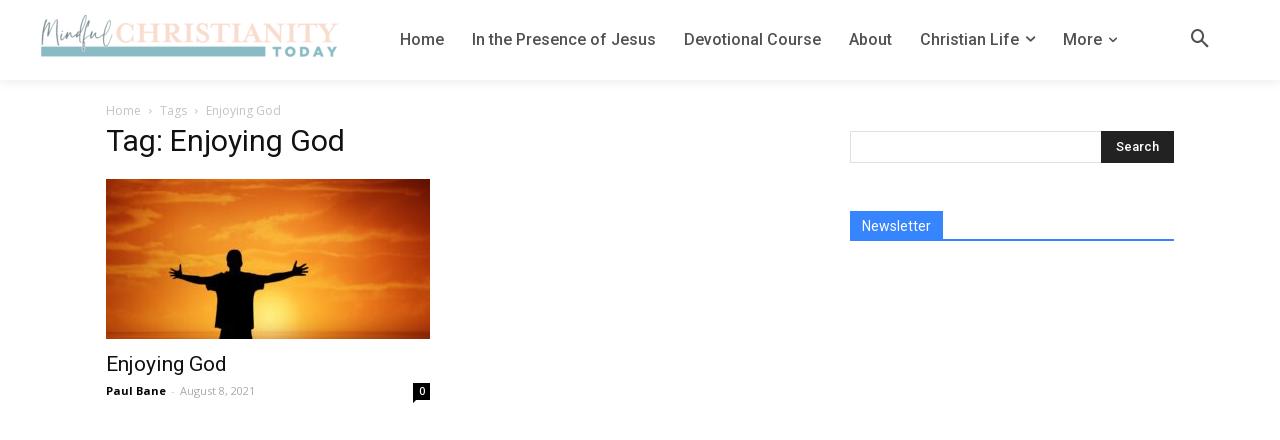

--- FILE ---
content_type: text/html; charset=UTF-8
request_url: https://mindfulchristianitytoday.com/tag/enjoying-god/
body_size: 27217
content:
<!doctype html >
<!--[if IE 8]>    <html class="ie8" lang="en"> <![endif]-->
<!--[if IE 9]>    <html class="ie9" lang="en"> <![endif]-->
<!--[if gt IE 8]><!--> <html lang="en-US"> <!--<![endif]-->
<head>
    <title>Enjoying God | Mindful Christianity</title>
    <meta charset="UTF-8" />
    <meta name="viewport" content="width=device-width, initial-scale=1.0">
    <link rel="pingback" href="https://mindfulchristianitytoday.com/xmlrpc.php" />
    <meta name='robots' content='max-image-preview:large' />
	<style>img:is([sizes="auto" i], [sizes^="auto," i]) { contain-intrinsic-size: 3000px 1500px }</style>
	<link rel='dns-prefetch' href='//fonts.googleapis.com' />
<link rel="alternate" type="application/rss+xml" title="Mindful Christianity &raquo; Feed" href="https://mindfulchristianitytoday.com/feed/" />
<link rel="alternate" type="application/rss+xml" title="Mindful Christianity &raquo; Comments Feed" href="https://mindfulchristianitytoday.com/comments/feed/" />
<link rel="alternate" type="application/rss+xml" title="Mindful Christianity &raquo; Enjoying God Tag Feed" href="https://mindfulchristianitytoday.com/tag/enjoying-god/feed/" />
		<!-- This site uses the Google Analytics by MonsterInsights plugin v8.25.0 - Using Analytics tracking - https://www.monsterinsights.com/ -->
		<!-- Note: MonsterInsights is not currently configured on this site. The site owner needs to authenticate with Google Analytics in the MonsterInsights settings panel. -->
					<!-- No tracking code set -->
				<!-- / Google Analytics by MonsterInsights -->
		<script type="text/javascript">
/* <![CDATA[ */
window._wpemojiSettings = {"baseUrl":"https:\/\/s.w.org\/images\/core\/emoji\/16.0.1\/72x72\/","ext":".png","svgUrl":"https:\/\/s.w.org\/images\/core\/emoji\/16.0.1\/svg\/","svgExt":".svg","source":{"concatemoji":"https:\/\/mindfulchristianitytoday.com\/wp-includes\/js\/wp-emoji-release.min.js?ver=6.8.3"}};
/*! This file is auto-generated */
!function(s,n){var o,i,e;function c(e){try{var t={supportTests:e,timestamp:(new Date).valueOf()};sessionStorage.setItem(o,JSON.stringify(t))}catch(e){}}function p(e,t,n){e.clearRect(0,0,e.canvas.width,e.canvas.height),e.fillText(t,0,0);var t=new Uint32Array(e.getImageData(0,0,e.canvas.width,e.canvas.height).data),a=(e.clearRect(0,0,e.canvas.width,e.canvas.height),e.fillText(n,0,0),new Uint32Array(e.getImageData(0,0,e.canvas.width,e.canvas.height).data));return t.every(function(e,t){return e===a[t]})}function u(e,t){e.clearRect(0,0,e.canvas.width,e.canvas.height),e.fillText(t,0,0);for(var n=e.getImageData(16,16,1,1),a=0;a<n.data.length;a++)if(0!==n.data[a])return!1;return!0}function f(e,t,n,a){switch(t){case"flag":return n(e,"\ud83c\udff3\ufe0f\u200d\u26a7\ufe0f","\ud83c\udff3\ufe0f\u200b\u26a7\ufe0f")?!1:!n(e,"\ud83c\udde8\ud83c\uddf6","\ud83c\udde8\u200b\ud83c\uddf6")&&!n(e,"\ud83c\udff4\udb40\udc67\udb40\udc62\udb40\udc65\udb40\udc6e\udb40\udc67\udb40\udc7f","\ud83c\udff4\u200b\udb40\udc67\u200b\udb40\udc62\u200b\udb40\udc65\u200b\udb40\udc6e\u200b\udb40\udc67\u200b\udb40\udc7f");case"emoji":return!a(e,"\ud83e\udedf")}return!1}function g(e,t,n,a){var r="undefined"!=typeof WorkerGlobalScope&&self instanceof WorkerGlobalScope?new OffscreenCanvas(300,150):s.createElement("canvas"),o=r.getContext("2d",{willReadFrequently:!0}),i=(o.textBaseline="top",o.font="600 32px Arial",{});return e.forEach(function(e){i[e]=t(o,e,n,a)}),i}function t(e){var t=s.createElement("script");t.src=e,t.defer=!0,s.head.appendChild(t)}"undefined"!=typeof Promise&&(o="wpEmojiSettingsSupports",i=["flag","emoji"],n.supports={everything:!0,everythingExceptFlag:!0},e=new Promise(function(e){s.addEventListener("DOMContentLoaded",e,{once:!0})}),new Promise(function(t){var n=function(){try{var e=JSON.parse(sessionStorage.getItem(o));if("object"==typeof e&&"number"==typeof e.timestamp&&(new Date).valueOf()<e.timestamp+604800&&"object"==typeof e.supportTests)return e.supportTests}catch(e){}return null}();if(!n){if("undefined"!=typeof Worker&&"undefined"!=typeof OffscreenCanvas&&"undefined"!=typeof URL&&URL.createObjectURL&&"undefined"!=typeof Blob)try{var e="postMessage("+g.toString()+"("+[JSON.stringify(i),f.toString(),p.toString(),u.toString()].join(",")+"));",a=new Blob([e],{type:"text/javascript"}),r=new Worker(URL.createObjectURL(a),{name:"wpTestEmojiSupports"});return void(r.onmessage=function(e){c(n=e.data),r.terminate(),t(n)})}catch(e){}c(n=g(i,f,p,u))}t(n)}).then(function(e){for(var t in e)n.supports[t]=e[t],n.supports.everything=n.supports.everything&&n.supports[t],"flag"!==t&&(n.supports.everythingExceptFlag=n.supports.everythingExceptFlag&&n.supports[t]);n.supports.everythingExceptFlag=n.supports.everythingExceptFlag&&!n.supports.flag,n.DOMReady=!1,n.readyCallback=function(){n.DOMReady=!0}}).then(function(){return e}).then(function(){var e;n.supports.everything||(n.readyCallback(),(e=n.source||{}).concatemoji?t(e.concatemoji):e.wpemoji&&e.twemoji&&(t(e.twemoji),t(e.wpemoji)))}))}((window,document),window._wpemojiSettings);
/* ]]> */
</script>
<link rel='stylesheet' id='stripe-main-styles-css' href='https://mindfulchristianitytoday.com/wp-content/mu-plugins/vendor/godaddy/mwc-core/assets/css/stripe-settings.css' type='text/css' media='all' />
<style id='wp-emoji-styles-inline-css' type='text/css'>

	img.wp-smiley, img.emoji {
		display: inline !important;
		border: none !important;
		box-shadow: none !important;
		height: 1em !important;
		width: 1em !important;
		margin: 0 0.07em !important;
		vertical-align: -0.1em !important;
		background: none !important;
		padding: 0 !important;
	}
</style>
<link rel='stylesheet' id='wp-block-library-css' href='https://mindfulchristianitytoday.com/wp-includes/css/dist/block-library/style.min.css?ver=6.8.3' type='text/css' media='all' />
<style id='classic-theme-styles-inline-css' type='text/css'>
/*! This file is auto-generated */
.wp-block-button__link{color:#fff;background-color:#32373c;border-radius:9999px;box-shadow:none;text-decoration:none;padding:calc(.667em + 2px) calc(1.333em + 2px);font-size:1.125em}.wp-block-file__button{background:#32373c;color:#fff;text-decoration:none}
</style>
<style id='global-styles-inline-css' type='text/css'>
:root{--wp--preset--aspect-ratio--square: 1;--wp--preset--aspect-ratio--4-3: 4/3;--wp--preset--aspect-ratio--3-4: 3/4;--wp--preset--aspect-ratio--3-2: 3/2;--wp--preset--aspect-ratio--2-3: 2/3;--wp--preset--aspect-ratio--16-9: 16/9;--wp--preset--aspect-ratio--9-16: 9/16;--wp--preset--color--black: #000000;--wp--preset--color--cyan-bluish-gray: #abb8c3;--wp--preset--color--white: #ffffff;--wp--preset--color--pale-pink: #f78da7;--wp--preset--color--vivid-red: #cf2e2e;--wp--preset--color--luminous-vivid-orange: #ff6900;--wp--preset--color--luminous-vivid-amber: #fcb900;--wp--preset--color--light-green-cyan: #7bdcb5;--wp--preset--color--vivid-green-cyan: #00d084;--wp--preset--color--pale-cyan-blue: #8ed1fc;--wp--preset--color--vivid-cyan-blue: #0693e3;--wp--preset--color--vivid-purple: #9b51e0;--wp--preset--gradient--vivid-cyan-blue-to-vivid-purple: linear-gradient(135deg,rgba(6,147,227,1) 0%,rgb(155,81,224) 100%);--wp--preset--gradient--light-green-cyan-to-vivid-green-cyan: linear-gradient(135deg,rgb(122,220,180) 0%,rgb(0,208,130) 100%);--wp--preset--gradient--luminous-vivid-amber-to-luminous-vivid-orange: linear-gradient(135deg,rgba(252,185,0,1) 0%,rgba(255,105,0,1) 100%);--wp--preset--gradient--luminous-vivid-orange-to-vivid-red: linear-gradient(135deg,rgba(255,105,0,1) 0%,rgb(207,46,46) 100%);--wp--preset--gradient--very-light-gray-to-cyan-bluish-gray: linear-gradient(135deg,rgb(238,238,238) 0%,rgb(169,184,195) 100%);--wp--preset--gradient--cool-to-warm-spectrum: linear-gradient(135deg,rgb(74,234,220) 0%,rgb(151,120,209) 20%,rgb(207,42,186) 40%,rgb(238,44,130) 60%,rgb(251,105,98) 80%,rgb(254,248,76) 100%);--wp--preset--gradient--blush-light-purple: linear-gradient(135deg,rgb(255,206,236) 0%,rgb(152,150,240) 100%);--wp--preset--gradient--blush-bordeaux: linear-gradient(135deg,rgb(254,205,165) 0%,rgb(254,45,45) 50%,rgb(107,0,62) 100%);--wp--preset--gradient--luminous-dusk: linear-gradient(135deg,rgb(255,203,112) 0%,rgb(199,81,192) 50%,rgb(65,88,208) 100%);--wp--preset--gradient--pale-ocean: linear-gradient(135deg,rgb(255,245,203) 0%,rgb(182,227,212) 50%,rgb(51,167,181) 100%);--wp--preset--gradient--electric-grass: linear-gradient(135deg,rgb(202,248,128) 0%,rgb(113,206,126) 100%);--wp--preset--gradient--midnight: linear-gradient(135deg,rgb(2,3,129) 0%,rgb(40,116,252) 100%);--wp--preset--font-size--small: 11px;--wp--preset--font-size--medium: 20px;--wp--preset--font-size--large: 32px;--wp--preset--font-size--x-large: 42px;--wp--preset--font-size--regular: 15px;--wp--preset--font-size--larger: 50px;--wp--preset--font-family--inter: "Inter", sans-serif;--wp--preset--font-family--cardo: Cardo;--wp--preset--spacing--20: 0.44rem;--wp--preset--spacing--30: 0.67rem;--wp--preset--spacing--40: 1rem;--wp--preset--spacing--50: 1.5rem;--wp--preset--spacing--60: 2.25rem;--wp--preset--spacing--70: 3.38rem;--wp--preset--spacing--80: 5.06rem;--wp--preset--shadow--natural: 6px 6px 9px rgba(0, 0, 0, 0.2);--wp--preset--shadow--deep: 12px 12px 50px rgba(0, 0, 0, 0.4);--wp--preset--shadow--sharp: 6px 6px 0px rgba(0, 0, 0, 0.2);--wp--preset--shadow--outlined: 6px 6px 0px -3px rgba(255, 255, 255, 1), 6px 6px rgba(0, 0, 0, 1);--wp--preset--shadow--crisp: 6px 6px 0px rgba(0, 0, 0, 1);}:where(.is-layout-flex){gap: 0.5em;}:where(.is-layout-grid){gap: 0.5em;}body .is-layout-flex{display: flex;}.is-layout-flex{flex-wrap: wrap;align-items: center;}.is-layout-flex > :is(*, div){margin: 0;}body .is-layout-grid{display: grid;}.is-layout-grid > :is(*, div){margin: 0;}:where(.wp-block-columns.is-layout-flex){gap: 2em;}:where(.wp-block-columns.is-layout-grid){gap: 2em;}:where(.wp-block-post-template.is-layout-flex){gap: 1.25em;}:where(.wp-block-post-template.is-layout-grid){gap: 1.25em;}.has-black-color{color: var(--wp--preset--color--black) !important;}.has-cyan-bluish-gray-color{color: var(--wp--preset--color--cyan-bluish-gray) !important;}.has-white-color{color: var(--wp--preset--color--white) !important;}.has-pale-pink-color{color: var(--wp--preset--color--pale-pink) !important;}.has-vivid-red-color{color: var(--wp--preset--color--vivid-red) !important;}.has-luminous-vivid-orange-color{color: var(--wp--preset--color--luminous-vivid-orange) !important;}.has-luminous-vivid-amber-color{color: var(--wp--preset--color--luminous-vivid-amber) !important;}.has-light-green-cyan-color{color: var(--wp--preset--color--light-green-cyan) !important;}.has-vivid-green-cyan-color{color: var(--wp--preset--color--vivid-green-cyan) !important;}.has-pale-cyan-blue-color{color: var(--wp--preset--color--pale-cyan-blue) !important;}.has-vivid-cyan-blue-color{color: var(--wp--preset--color--vivid-cyan-blue) !important;}.has-vivid-purple-color{color: var(--wp--preset--color--vivid-purple) !important;}.has-black-background-color{background-color: var(--wp--preset--color--black) !important;}.has-cyan-bluish-gray-background-color{background-color: var(--wp--preset--color--cyan-bluish-gray) !important;}.has-white-background-color{background-color: var(--wp--preset--color--white) !important;}.has-pale-pink-background-color{background-color: var(--wp--preset--color--pale-pink) !important;}.has-vivid-red-background-color{background-color: var(--wp--preset--color--vivid-red) !important;}.has-luminous-vivid-orange-background-color{background-color: var(--wp--preset--color--luminous-vivid-orange) !important;}.has-luminous-vivid-amber-background-color{background-color: var(--wp--preset--color--luminous-vivid-amber) !important;}.has-light-green-cyan-background-color{background-color: var(--wp--preset--color--light-green-cyan) !important;}.has-vivid-green-cyan-background-color{background-color: var(--wp--preset--color--vivid-green-cyan) !important;}.has-pale-cyan-blue-background-color{background-color: var(--wp--preset--color--pale-cyan-blue) !important;}.has-vivid-cyan-blue-background-color{background-color: var(--wp--preset--color--vivid-cyan-blue) !important;}.has-vivid-purple-background-color{background-color: var(--wp--preset--color--vivid-purple) !important;}.has-black-border-color{border-color: var(--wp--preset--color--black) !important;}.has-cyan-bluish-gray-border-color{border-color: var(--wp--preset--color--cyan-bluish-gray) !important;}.has-white-border-color{border-color: var(--wp--preset--color--white) !important;}.has-pale-pink-border-color{border-color: var(--wp--preset--color--pale-pink) !important;}.has-vivid-red-border-color{border-color: var(--wp--preset--color--vivid-red) !important;}.has-luminous-vivid-orange-border-color{border-color: var(--wp--preset--color--luminous-vivid-orange) !important;}.has-luminous-vivid-amber-border-color{border-color: var(--wp--preset--color--luminous-vivid-amber) !important;}.has-light-green-cyan-border-color{border-color: var(--wp--preset--color--light-green-cyan) !important;}.has-vivid-green-cyan-border-color{border-color: var(--wp--preset--color--vivid-green-cyan) !important;}.has-pale-cyan-blue-border-color{border-color: var(--wp--preset--color--pale-cyan-blue) !important;}.has-vivid-cyan-blue-border-color{border-color: var(--wp--preset--color--vivid-cyan-blue) !important;}.has-vivid-purple-border-color{border-color: var(--wp--preset--color--vivid-purple) !important;}.has-vivid-cyan-blue-to-vivid-purple-gradient-background{background: var(--wp--preset--gradient--vivid-cyan-blue-to-vivid-purple) !important;}.has-light-green-cyan-to-vivid-green-cyan-gradient-background{background: var(--wp--preset--gradient--light-green-cyan-to-vivid-green-cyan) !important;}.has-luminous-vivid-amber-to-luminous-vivid-orange-gradient-background{background: var(--wp--preset--gradient--luminous-vivid-amber-to-luminous-vivid-orange) !important;}.has-luminous-vivid-orange-to-vivid-red-gradient-background{background: var(--wp--preset--gradient--luminous-vivid-orange-to-vivid-red) !important;}.has-very-light-gray-to-cyan-bluish-gray-gradient-background{background: var(--wp--preset--gradient--very-light-gray-to-cyan-bluish-gray) !important;}.has-cool-to-warm-spectrum-gradient-background{background: var(--wp--preset--gradient--cool-to-warm-spectrum) !important;}.has-blush-light-purple-gradient-background{background: var(--wp--preset--gradient--blush-light-purple) !important;}.has-blush-bordeaux-gradient-background{background: var(--wp--preset--gradient--blush-bordeaux) !important;}.has-luminous-dusk-gradient-background{background: var(--wp--preset--gradient--luminous-dusk) !important;}.has-pale-ocean-gradient-background{background: var(--wp--preset--gradient--pale-ocean) !important;}.has-electric-grass-gradient-background{background: var(--wp--preset--gradient--electric-grass) !important;}.has-midnight-gradient-background{background: var(--wp--preset--gradient--midnight) !important;}.has-small-font-size{font-size: var(--wp--preset--font-size--small) !important;}.has-medium-font-size{font-size: var(--wp--preset--font-size--medium) !important;}.has-large-font-size{font-size: var(--wp--preset--font-size--large) !important;}.has-x-large-font-size{font-size: var(--wp--preset--font-size--x-large) !important;}
:where(.wp-block-post-template.is-layout-flex){gap: 1.25em;}:where(.wp-block-post-template.is-layout-grid){gap: 1.25em;}
:where(.wp-block-columns.is-layout-flex){gap: 2em;}:where(.wp-block-columns.is-layout-grid){gap: 2em;}
:root :where(.wp-block-pullquote){font-size: 1.5em;line-height: 1.6;}
</style>
<link rel='stylesheet' id='contact-form-7-css' href='https://mindfulchristianitytoday.com/wp-content/plugins/contact-form-7/includes/css/styles.css?ver=6.1.4' type='text/css' media='all' />
<link rel='stylesheet' id='woocommerce-layout-css' href='https://mindfulchristianitytoday.com/wp-content/plugins/woocommerce/assets/css/woocommerce-layout.css?ver=10.4.3' type='text/css' media='all' />
<link rel='stylesheet' id='woocommerce-smallscreen-css' href='https://mindfulchristianitytoday.com/wp-content/plugins/woocommerce/assets/css/woocommerce-smallscreen.css?ver=10.4.3' type='text/css' media='only screen and (max-width: 768px)' />
<link rel='stylesheet' id='woocommerce-general-css' href='https://mindfulchristianitytoday.com/wp-content/plugins/woocommerce/assets/css/woocommerce.css?ver=10.4.3' type='text/css' media='all' />
<style id='woocommerce-inline-inline-css' type='text/css'>
.woocommerce form .form-row .required { visibility: visible; }
</style>
<link rel='stylesheet' id='mc4wp-form-themes-css' href='https://mindfulchristianitytoday.com/wp-content/plugins/mailchimp-for-wp/assets/css/form-themes.css?ver=4.11.1' type='text/css' media='all' />
<link rel='stylesheet' id='wp-components-css' href='https://mindfulchristianitytoday.com/wp-includes/css/dist/components/style.min.css?ver=6.8.3' type='text/css' media='all' />
<link rel='stylesheet' id='godaddy-styles-css' href='https://mindfulchristianitytoday.com/wp-content/mu-plugins/vendor/wpex/godaddy-launch/includes/Dependencies/GoDaddy/Styles/build/latest.css?ver=2.0.2' type='text/css' media='all' />
<link rel='stylesheet' id='td-plugin-newsletter-css' href='https://mindfulchristianitytoday.com/wp-content/plugins/td-newsletter/style.css?ver=9.8' type='text/css' media='all' />
<link rel='stylesheet' id='td-plugin-multi-purpose-css' href='https://mindfulchristianitytoday.com/wp-content/plugins/td-composer/td-multi-purpose/style.css?ver=5a862b9d7c39671de80dd6dee389818b' type='text/css' media='all' />
<link crossorigin="anonymous" rel='stylesheet' id='google-fonts-style-css' href='https://fonts.googleapis.com/css?family=Roboto%3A300%2C400%2C400italic%2C500%2C500italic%2C700%2C900%7CPlayfair+Display%3A400%2C300%2C700%7COpen+Sans%3A300italic%2C400%2C400italic%2C600%2C600italic%2C700%2C300&#038;ver=9.8' type='text/css' media='all' />
<link rel='stylesheet' id='td-theme-css' href='https://mindfulchristianitytoday.com/wp-content/themes/Newspaper/style.css?ver=9.8' type='text/css' media='all' />
<style id='td-theme-inline-css' type='text/css'>
    
        @media (max-width: 767px) {
            .td-header-desktop-wrap {
                display: none;
            }
        }
        @media (min-width: 767px) {
            .td-header-mobile-wrap {
                display: none;
            }
        }
    
	
</style>
<link rel='stylesheet' id='td-theme-woo-css' href='https://mindfulchristianitytoday.com/wp-content/themes/Newspaper/style-woocommerce.css?ver=9.8' type='text/css' media='all' />
<link rel='stylesheet' id='td-legacy-framework-front-style-css' href='https://mindfulchristianitytoday.com/wp-content/plugins/td-composer/legacy/Newspaper/assets/css/td_legacy_main.css?ver=5a862b9d7c39671de80dd6dee389818b' type='text/css' media='all' />
<link rel='stylesheet' id='td-theme-demo-style-css' href='https://mindfulchristianitytoday.com/wp-content/plugins/td-composer/legacy/Newspaper/includes/demos/nomad/demo_style.css?ver=9.8' type='text/css' media='all' />
<link rel='stylesheet' id='tdb_front_style-css' href='https://mindfulchristianitytoday.com/wp-content/plugins/td-cloud-library/assets/css/tdb_less_front.css?ver=489325fca4f12cbec6ded350cf173551' type='text/css' media='all' />
<script type="text/javascript" src="https://mindfulchristianitytoday.com/wp-includes/js/jquery/jquery.min.js?ver=3.7.1" id="jquery-core-js"></script>
<script type="text/javascript" src="https://mindfulchristianitytoday.com/wp-includes/js/jquery/jquery-migrate.min.js?ver=3.4.1" id="jquery-migrate-js"></script>
<script type="text/javascript" src="https://mindfulchristianitytoday.com/wp-content/plugins/woocommerce/assets/js/jquery-blockui/jquery.blockUI.min.js?ver=2.7.0-wc.10.4.3" id="wc-jquery-blockui-js" defer="defer" data-wp-strategy="defer"></script>
<script type="text/javascript" id="wc-add-to-cart-js-extra">
/* <![CDATA[ */
var wc_add_to_cart_params = {"ajax_url":"\/wp-admin\/admin-ajax.php","wc_ajax_url":"\/?wc-ajax=%%endpoint%%","i18n_view_cart":"View cart","cart_url":"https:\/\/mindfulchristianitytoday.com\/cart\/","is_cart":"","cart_redirect_after_add":"no"};
/* ]]> */
</script>
<script type="text/javascript" src="https://mindfulchristianitytoday.com/wp-content/plugins/woocommerce/assets/js/frontend/add-to-cart.min.js?ver=10.4.3" id="wc-add-to-cart-js" defer="defer" data-wp-strategy="defer"></script>
<script type="text/javascript" src="https://mindfulchristianitytoday.com/wp-content/plugins/woocommerce/assets/js/js-cookie/js.cookie.min.js?ver=2.1.4-wc.10.4.3" id="wc-js-cookie-js" defer="defer" data-wp-strategy="defer"></script>
<script type="text/javascript" id="woocommerce-js-extra">
/* <![CDATA[ */
var woocommerce_params = {"ajax_url":"\/wp-admin\/admin-ajax.php","wc_ajax_url":"\/?wc-ajax=%%endpoint%%","i18n_password_show":"Show password","i18n_password_hide":"Hide password"};
/* ]]> */
</script>
<script type="text/javascript" src="https://mindfulchristianitytoday.com/wp-content/plugins/woocommerce/assets/js/frontend/woocommerce.min.js?ver=10.4.3" id="woocommerce-js" defer="defer" data-wp-strategy="defer"></script>
<link rel="https://api.w.org/" href="https://mindfulchristianitytoday.com/wp-json/" /><link rel="alternate" title="JSON" type="application/json" href="https://mindfulchristianitytoday.com/wp-json/wp/v2/tags/645" /><link rel="EditURI" type="application/rsd+xml" title="RSD" href="https://mindfulchristianitytoday.com/xmlrpc.php?rsd" />
<!--[if lt IE 9]><script src="https://cdnjs.cloudflare.com/ajax/libs/html5shiv/3.7.3/html5shiv.js"></script><![endif]-->
        <script>
        window.tdb_globals = {"wpRestNonce":"7db8a55d78","wpRestUrl":"https:\/\/mindfulchristianitytoday.com\/wp-json\/","permalinkStructure":"\/%postname%\/","isAjax":false,"isAdminBarShowing":false,"autoloadScrollPercent":50};
    </script>
    			<script>
				window.tdwGlobal = {"adminUrl":"https:\/\/mindfulchristianitytoday.com\/wp-admin\/","wpRestNonce":"7db8a55d78","wpRestUrl":"https:\/\/mindfulchristianitytoday.com\/wp-json\/","permalinkStructure":"\/%postname%\/"};
			</script>
				<noscript><style>.woocommerce-product-gallery{ opacity: 1 !important; }</style></noscript>
	<!-- There is no amphtml version available for this URL. -->
<!-- JS generated by theme -->

<script>
    
    

	    var tdBlocksArray = []; //here we store all the items for the current page

	    //td_block class - each ajax block uses a object of this class for requests
	    function tdBlock() {
		    this.id = '';
		    this.block_type = 1; //block type id (1-234 etc)
		    this.atts = '';
		    this.td_column_number = '';
		    this.td_current_page = 1; //
		    this.post_count = 0; //from wp
		    this.found_posts = 0; //from wp
		    this.max_num_pages = 0; //from wp
		    this.td_filter_value = ''; //current live filter value
		    this.is_ajax_running = false;
		    this.td_user_action = ''; // load more or infinite loader (used by the animation)
		    this.header_color = '';
		    this.ajax_pagination_infinite_stop = ''; //show load more at page x
	    }


        // td_js_generator - mini detector
        (function(){
            var htmlTag = document.getElementsByTagName("html")[0];

	        if ( navigator.userAgent.indexOf("MSIE 10.0") > -1 ) {
                htmlTag.className += ' ie10';
            }

            if ( !!navigator.userAgent.match(/Trident.*rv\:11\./) ) {
                htmlTag.className += ' ie11';
            }

	        if ( navigator.userAgent.indexOf("Edge") > -1 ) {
                htmlTag.className += ' ieEdge';
            }

            if ( /(iPad|iPhone|iPod)/g.test(navigator.userAgent) ) {
                htmlTag.className += ' td-md-is-ios';
            }

            var user_agent = navigator.userAgent.toLowerCase();
            if ( user_agent.indexOf("android") > -1 ) {
                htmlTag.className += ' td-md-is-android';
            }

            if ( -1 !== navigator.userAgent.indexOf('Mac OS X')  ) {
                htmlTag.className += ' td-md-is-os-x';
            }

            if ( /chrom(e|ium)/.test(navigator.userAgent.toLowerCase()) ) {
               htmlTag.className += ' td-md-is-chrome';
            }

            if ( -1 !== navigator.userAgent.indexOf('Firefox') ) {
                htmlTag.className += ' td-md-is-firefox';
            }

            if ( -1 !== navigator.userAgent.indexOf('Safari') && -1 === navigator.userAgent.indexOf('Chrome') ) {
                htmlTag.className += ' td-md-is-safari';
            }

            if( -1 !== navigator.userAgent.indexOf('IEMobile') ){
                htmlTag.className += ' td-md-is-iemobile';
            }

        })();




        var tdLocalCache = {};

        ( function () {
            "use strict";

            tdLocalCache = {
                data: {},
                remove: function (resource_id) {
                    delete tdLocalCache.data[resource_id];
                },
                exist: function (resource_id) {
                    return tdLocalCache.data.hasOwnProperty(resource_id) && tdLocalCache.data[resource_id] !== null;
                },
                get: function (resource_id) {
                    return tdLocalCache.data[resource_id];
                },
                set: function (resource_id, cachedData) {
                    tdLocalCache.remove(resource_id);
                    tdLocalCache.data[resource_id] = cachedData;
                }
            };
        })();

    
    
var td_viewport_interval_list=[{"limitBottom":767,"sidebarWidth":228},{"limitBottom":1018,"sidebarWidth":300},{"limitBottom":1140,"sidebarWidth":324}];
var tds_general_modal_image="yes";
var tdc_is_installed="yes";
var td_ajax_url="https:\/\/mindfulchristianitytoday.com\/wp-admin\/admin-ajax.php?td_theme_name=Newspaper&v=9.8";
var td_get_template_directory_uri="https:\/\/mindfulchristianitytoday.com\/wp-content\/plugins\/td-composer\/legacy\/common";
var tds_snap_menu="";
var tds_logo_on_sticky="";
var tds_header_style="tdm_header_style_1";
var td_please_wait="Please wait...";
var td_email_user_pass_incorrect="User or password incorrect!";
var td_email_user_incorrect="Email or username incorrect!";
var td_email_incorrect="Email incorrect!";
var tds_more_articles_on_post_enable="";
var tds_more_articles_on_post_time_to_wait="";
var tds_more_articles_on_post_pages_distance_from_top=0;
var tds_theme_color_site_wide="#3685fc";
var tds_smart_sidebar="enabled";
var tdThemeName="Newspaper";
var td_magnific_popup_translation_tPrev="Previous (Left arrow key)";
var td_magnific_popup_translation_tNext="Next (Right arrow key)";
var td_magnific_popup_translation_tCounter="%curr% of %total%";
var td_magnific_popup_translation_ajax_tError="The content from %url% could not be loaded.";
var td_magnific_popup_translation_image_tError="The image #%curr% could not be loaded.";
var tdBlockNonce="b40a0b2e1e";
var tdDateNamesI18n={"month_names":["January","February","March","April","May","June","July","August","September","October","November","December"],"month_names_short":["Jan","Feb","Mar","Apr","May","Jun","Jul","Aug","Sep","Oct","Nov","Dec"],"day_names":["Sunday","Monday","Tuesday","Wednesday","Thursday","Friday","Saturday"],"day_names_short":["Sun","Mon","Tue","Wed","Thu","Fri","Sat"]};
var td_ad_background_click_link="";
var td_ad_background_click_target="";
</script>


<!-- Header style compiled by theme -->

<style>
    
.td-header-wrap .black-menu .sf-menu > .current-menu-item > a,
    .td-header-wrap .black-menu .sf-menu > .current-menu-ancestor > a,
    .td-header-wrap .black-menu .sf-menu > .current-category-ancestor > a,
    .td-header-wrap .black-menu .sf-menu > li > a:hover,
    .td-header-wrap .black-menu .sf-menu > .sfHover > a,
    .td-header-style-12 .td-header-menu-wrap-full,
    .sf-menu > .current-menu-item > a:after,
    .sf-menu > .current-menu-ancestor > a:after,
    .sf-menu > .current-category-ancestor > a:after,
    .sf-menu > li:hover > a:after,
    .sf-menu > .sfHover > a:after,
    .td-header-style-12 .td-affix,
    .header-search-wrap .td-drop-down-search:after,
    .header-search-wrap .td-drop-down-search .btn:hover,
    input[type=submit]:hover,
    .td-read-more a,
    .td-post-category:hover,
    .td-grid-style-1.td-hover-1 .td-big-grid-post:hover .td-post-category,
    .td-grid-style-5.td-hover-1 .td-big-grid-post:hover .td-post-category,
    .td_top_authors .td-active .td-author-post-count,
    .td_top_authors .td-active .td-author-comments-count,
    .td_top_authors .td_mod_wrap:hover .td-author-post-count,
    .td_top_authors .td_mod_wrap:hover .td-author-comments-count,
    .td-404-sub-sub-title a:hover,
    .td-search-form-widget .wpb_button:hover,
    .td-rating-bar-wrap div,
    .td_category_template_3 .td-current-sub-category,
    .dropcap,
    .td_wrapper_video_playlist .td_video_controls_playlist_wrapper,
    .wpb_default,
    .wpb_default:hover,
    .td-left-smart-list:hover,
    .td-right-smart-list:hover,
    .woocommerce-checkout .woocommerce input.button:hover,
    .woocommerce-page .woocommerce a.button:hover,
    .woocommerce-account div.woocommerce .button:hover,
    #bbpress-forums button:hover,
    .bbp_widget_login .button:hover,
    .td-footer-wrapper .td-post-category,
    .td-footer-wrapper .widget_product_search input[type="submit"]:hover,
    .woocommerce .product a.button:hover,
    .woocommerce .product #respond input#submit:hover,
    .woocommerce .checkout input#place_order:hover,
    .woocommerce .woocommerce.widget .button:hover,
    .single-product .product .summary .cart .button:hover,
    .woocommerce-cart .woocommerce table.cart .button:hover,
    .woocommerce-cart .woocommerce .shipping-calculator-form .button:hover,
    .td-next-prev-wrap a:hover,
    .td-load-more-wrap a:hover,
    .td-post-small-box a:hover,
    .page-nav .current,
    .page-nav:first-child > div,
    .td_category_template_8 .td-category-header .td-category a.td-current-sub-category,
    .td_category_template_4 .td-category-siblings .td-category a:hover,
    #bbpress-forums .bbp-pagination .current,
    #bbpress-forums #bbp-single-user-details #bbp-user-navigation li.current a,
    .td-theme-slider:hover .slide-meta-cat a,
    a.vc_btn-black:hover,
    .td-trending-now-wrapper:hover .td-trending-now-title,
    .td-scroll-up,
    .td-smart-list-button:hover,
    .td-weather-information:before,
    .td-weather-week:before,
    .td_block_exchange .td-exchange-header:before,
    .td_block_big_grid_9.td-grid-style-1 .td-post-category,
    .td_block_big_grid_9.td-grid-style-5 .td-post-category,
    .td-grid-style-6.td-hover-1 .td-module-thumb:after,
    .td-pulldown-syle-2 .td-subcat-dropdown ul:after,
    .td_block_template_9 .td-block-title:after,
    .td_block_template_15 .td-block-title:before,
    div.wpforms-container .wpforms-form div.wpforms-submit-container button[type=submit] {
        background-color: #3685fc;
    }

    .td_block_template_4 .td-related-title .td-cur-simple-item:before {
        border-color: #3685fc transparent transparent transparent !important;
    }

    .woocommerce .woocommerce-message .button:hover,
    .woocommerce .woocommerce-error .button:hover,
    .woocommerce .woocommerce-info .button:hover {
        background-color: #3685fc !important;
    }
    
    
    .td_block_template_4 .td-related-title .td-cur-simple-item,
    .td_block_template_3 .td-related-title .td-cur-simple-item,
    .td_block_template_9 .td-related-title:after {
        background-color: #3685fc;
    }

    .woocommerce .product .onsale,
    .woocommerce.widget .ui-slider .ui-slider-handle {
        background: none #3685fc;
    }

    .woocommerce.widget.widget_layered_nav_filters ul li a {
        background: none repeat scroll 0 0 #3685fc !important;
    }

    a,
    cite a:hover,
    .td_mega_menu_sub_cats .cur-sub-cat,
    .td-mega-span h3 a:hover,
    .td_mod_mega_menu:hover .entry-title a,
    .header-search-wrap .result-msg a:hover,
    .td-header-top-menu .td-drop-down-search .td_module_wrap:hover .entry-title a,
    .td-header-top-menu .td-icon-search:hover,
    .td-header-wrap .result-msg a:hover,
    .top-header-menu li a:hover,
    .top-header-menu .current-menu-item > a,
    .top-header-menu .current-menu-ancestor > a,
    .top-header-menu .current-category-ancestor > a,
    .td-social-icon-wrap > a:hover,
    .td-header-sp-top-widget .td-social-icon-wrap a:hover,
    .td-page-content blockquote p,
    .td-post-content blockquote p,
    .mce-content-body blockquote p,
    .comment-content blockquote p,
    .wpb_text_column blockquote p,
    .td_block_text_with_title blockquote p,
    .td_module_wrap:hover .entry-title a,
    .td-subcat-filter .td-subcat-list a:hover,
    .td-subcat-filter .td-subcat-dropdown a:hover,
    .td_quote_on_blocks,
    .dropcap2,
    .dropcap3,
    .td_top_authors .td-active .td-authors-name a,
    .td_top_authors .td_mod_wrap:hover .td-authors-name a,
    .td-post-next-prev-content a:hover,
    .author-box-wrap .td-author-social a:hover,
    .td-author-name a:hover,
    .td-author-url a:hover,
    .td_mod_related_posts:hover h3 > a,
    .td-post-template-11 .td-related-title .td-related-left:hover,
    .td-post-template-11 .td-related-title .td-related-right:hover,
    .td-post-template-11 .td-related-title .td-cur-simple-item,
    .td-post-template-11 .td_block_related_posts .td-next-prev-wrap a:hover,
    .comment-reply-link:hover,
    .logged-in-as a:hover,
    #cancel-comment-reply-link:hover,
    .td-search-query,
    .td-category-header .td-pulldown-category-filter-link:hover,
    .td-category-siblings .td-subcat-dropdown a:hover,
    .td-category-siblings .td-subcat-dropdown a.td-current-sub-category,
    .widget a:hover,
    .td_wp_recentcomments a:hover,
    .archive .widget_archive .current,
    .archive .widget_archive .current a,
    .widget_calendar tfoot a:hover,
    .woocommerce a.added_to_cart:hover,
    .woocommerce-account .woocommerce-MyAccount-navigation a:hover,
    #bbpress-forums li.bbp-header .bbp-reply-content span a:hover,
    #bbpress-forums .bbp-forum-freshness a:hover,
    #bbpress-forums .bbp-topic-freshness a:hover,
    #bbpress-forums .bbp-forums-list li a:hover,
    #bbpress-forums .bbp-forum-title:hover,
    #bbpress-forums .bbp-topic-permalink:hover,
    #bbpress-forums .bbp-topic-started-by a:hover,
    #bbpress-forums .bbp-topic-started-in a:hover,
    #bbpress-forums .bbp-body .super-sticky li.bbp-topic-title .bbp-topic-permalink,
    #bbpress-forums .bbp-body .sticky li.bbp-topic-title .bbp-topic-permalink,
    .widget_display_replies .bbp-author-name,
    .widget_display_topics .bbp-author-name,
    .footer-text-wrap .footer-email-wrap a,
    .td-subfooter-menu li a:hover,
    .footer-social-wrap a:hover,
    a.vc_btn-black:hover,
    .td-smart-list-dropdown-wrap .td-smart-list-button:hover,
    .td_module_17 .td-read-more a:hover,
    .td_module_18 .td-read-more a:hover,
    .td_module_19 .td-post-author-name a:hover,
    .td-instagram-user a,
    .td-pulldown-syle-2 .td-subcat-dropdown:hover .td-subcat-more span,
    .td-pulldown-syle-2 .td-subcat-dropdown:hover .td-subcat-more i,
    .td-pulldown-syle-3 .td-subcat-dropdown:hover .td-subcat-more span,
    .td-pulldown-syle-3 .td-subcat-dropdown:hover .td-subcat-more i,
    .td-block-title-wrap .td-wrapper-pulldown-filter .td-pulldown-filter-display-option:hover,
    .td-block-title-wrap .td-wrapper-pulldown-filter .td-pulldown-filter-display-option:hover i,
    .td-block-title-wrap .td-wrapper-pulldown-filter .td-pulldown-filter-link:hover,
    .td-block-title-wrap .td-wrapper-pulldown-filter .td-pulldown-filter-item .td-cur-simple-item,
    .td_block_template_2 .td-related-title .td-cur-simple-item,
    .td_block_template_5 .td-related-title .td-cur-simple-item,
    .td_block_template_6 .td-related-title .td-cur-simple-item,
    .td_block_template_7 .td-related-title .td-cur-simple-item,
    .td_block_template_8 .td-related-title .td-cur-simple-item,
    .td_block_template_9 .td-related-title .td-cur-simple-item,
    .td_block_template_10 .td-related-title .td-cur-simple-item,
    .td_block_template_11 .td-related-title .td-cur-simple-item,
    .td_block_template_12 .td-related-title .td-cur-simple-item,
    .td_block_template_13 .td-related-title .td-cur-simple-item,
    .td_block_template_14 .td-related-title .td-cur-simple-item,
    .td_block_template_15 .td-related-title .td-cur-simple-item,
    .td_block_template_16 .td-related-title .td-cur-simple-item,
    .td_block_template_17 .td-related-title .td-cur-simple-item,
    .td-theme-wrap .sf-menu ul .td-menu-item > a:hover,
    .td-theme-wrap .sf-menu ul .sfHover > a,
    .td-theme-wrap .sf-menu ul .current-menu-ancestor > a,
    .td-theme-wrap .sf-menu ul .current-category-ancestor > a,
    .td-theme-wrap .sf-menu ul .current-menu-item > a,
    .td_outlined_btn,
     .td_block_categories_tags .td-ct-item:hover {
        color: #3685fc;
    }

    a.vc_btn-black.vc_btn_square_outlined:hover,
    a.vc_btn-black.vc_btn_outlined:hover,
    .td-mega-menu-page .wpb_content_element ul li a:hover,
    .td-theme-wrap .td-aj-search-results .td_module_wrap:hover .entry-title a,
    .td-theme-wrap .header-search-wrap .result-msg a:hover {
        color: #3685fc !important;
    }

    .td-next-prev-wrap a:hover,
    .td-load-more-wrap a:hover,
    .td-post-small-box a:hover,
    .page-nav .current,
    .page-nav:first-child > div,
    .td_category_template_8 .td-category-header .td-category a.td-current-sub-category,
    .td_category_template_4 .td-category-siblings .td-category a:hover,
    #bbpress-forums .bbp-pagination .current,
    .post .td_quote_box,
    .page .td_quote_box,
    a.vc_btn-black:hover,
    .td_block_template_5 .td-block-title > *,
    .td_outlined_btn {
        border-color: #3685fc;
    }

    .td_wrapper_video_playlist .td_video_currently_playing:after {
        border-color: #3685fc !important;
    }

    .header-search-wrap .td-drop-down-search:before {
        border-color: transparent transparent #3685fc transparent;
    }

    .block-title > span,
    .block-title > a,
    .block-title > label,
    .widgettitle,
    .widgettitle:after,
    .td-trending-now-title,
    .td-trending-now-wrapper:hover .td-trending-now-title,
    .wpb_tabs li.ui-tabs-active a,
    .wpb_tabs li:hover a,
    .vc_tta-container .vc_tta-color-grey.vc_tta-tabs-position-top.vc_tta-style-classic .vc_tta-tabs-container .vc_tta-tab.vc_active > a,
    .vc_tta-container .vc_tta-color-grey.vc_tta-tabs-position-top.vc_tta-style-classic .vc_tta-tabs-container .vc_tta-tab:hover > a,
    .td_block_template_1 .td-related-title .td-cur-simple-item,
    .woocommerce .product .products h2:not(.woocommerce-loop-product__title),
    .td-subcat-filter .td-subcat-dropdown:hover .td-subcat-more, 
    .td_3D_btn,
    .td_shadow_btn,
    .td_default_btn,
    .td_round_btn, 
    .td_outlined_btn:hover {
    	background-color: #3685fc;
    }

    .woocommerce div.product .woocommerce-tabs ul.tabs li.active {
    	background-color: #3685fc !important;
    }

    .block-title,
    .td_block_template_1 .td-related-title,
    .wpb_tabs .wpb_tabs_nav,
    .vc_tta-container .vc_tta-color-grey.vc_tta-tabs-position-top.vc_tta-style-classic .vc_tta-tabs-container,
    .woocommerce div.product .woocommerce-tabs ul.tabs:before {
        border-color: #3685fc;
    }
    .td_block_wrap .td-subcat-item a.td-cur-simple-item {
	    color: #3685fc;
	}


    
    .td-grid-style-4 .entry-title
    {
        background-color: rgba(54, 133, 252, 0.7);
    }

    
    .td-header-wrap .td-header-menu-wrap .sf-menu > li > a,
    .td-header-wrap .td-header-menu-social .td-social-icon-wrap a,
    .td-header-style-4 .td-header-menu-social .td-social-icon-wrap i,
    .td-header-style-5 .td-header-menu-social .td-social-icon-wrap i,
    .td-header-style-6 .td-header-menu-social .td-social-icon-wrap i,
    .td-header-style-12 .td-header-menu-social .td-social-icon-wrap i,
    .td-header-wrap .header-search-wrap #td-header-search-button .td-icon-search {
        color: #525252;
    }
    .td-header-wrap .td-header-menu-social + .td-search-wrapper #td-header-search-button:before {
      background-color: #525252;
    }
    
    
    @media (max-width: 767px) {
        body .td-header-wrap .td-header-main-menu {
            background-color: #ffffff !important;
        }
    }


    
    @media (max-width: 767px) {
        body #td-top-mobile-toggle i,
        .td-header-wrap .header-search-wrap .td-icon-search {
            color: #3685fc !important;
        }
    }

    
    .td-menu-background:before,
    .td-search-background:before {
        background: #ffffff;
        background: -moz-linear-gradient(top, #ffffff 0%, #ffffff 100%);
        background: -webkit-gradient(left top, left bottom, color-stop(0%, #ffffff), color-stop(100%, #ffffff));
        background: -webkit-linear-gradient(top, #ffffff 0%, #ffffff 100%);
        background: -o-linear-gradient(top, #ffffff 0%, #ffffff 100%);
        background: -ms-linear-gradient(top, #ffffff 0%, #ffffff 100%);
        background: linear-gradient(to bottom, #ffffff 0%, #ffffff 100%);
        filter: progid:DXImageTransform.Microsoft.gradient( startColorstr='#ffffff', endColorstr='#ffffff', GradientType=0 );
    }

    
    .td-mobile-content .current-menu-item > a,
    .td-mobile-content .current-menu-ancestor > a,
    .td-mobile-content .current-category-ancestor > a,
    #td-mobile-nav .td-menu-login-section a:hover,
    #td-mobile-nav .td-register-section a:hover,
    #td-mobile-nav .td-menu-socials-wrap a:hover i,
    .td-search-close a:hover i {
        color: #3685fc;
    }

    
    #td-mobile-nav .td-register-section .td-login-button,
    .td-search-wrap-mob .result-msg a {
        background-color: #3685fc;
    }

    
    #td-mobile-nav .td-register-section .td-login-button,
    .td-search-wrap-mob .result-msg a {
        color: #ffffff;
    }



    
    .td-mobile-content li a,
    .td-mobile-content .td-icon-menu-right,
    .td-mobile-content .sub-menu .td-icon-menu-right,
    #td-mobile-nav .td-menu-login-section a,
    #td-mobile-nav .td-menu-logout a,
    #td-mobile-nav .td-menu-socials-wrap .td-icon-font,
    .td-mobile-close .td-icon-close-mobile,
    .td-search-close .td-icon-close-mobile,
    .td-search-wrap-mob,
    .td-search-wrap-mob #td-header-search-mob,
    #td-mobile-nav .td-register-section,
    #td-mobile-nav .td-register-section .td-login-input,
    #td-mobile-nav label,
    #td-mobile-nav .td-register-section i,
    #td-mobile-nav .td-register-section a,
    #td-mobile-nav .td_display_err,
    .td-search-wrap-mob .td_module_wrap .entry-title a,
    .td-search-wrap-mob .td_module_wrap:hover .entry-title a,
    .td-search-wrap-mob .td-post-date {
        color: #525252;
    }
    .td-search-wrap-mob .td-search-input:before,
    .td-search-wrap-mob .td-search-input:after,
    #td-mobile-nav .td-menu-login-section .td-menu-login span {
        background-color: #525252;
    }

    #td-mobile-nav .td-register-section .td-login-input {
        border-bottom-color: #525252 !important;
    }


    
    .td-menu-background,
    .td-search-background {
        background-position: center center;
    }


    
    ul.sf-menu > .td-menu-item > a,
    .td-theme-wrap .td-header-menu-social {
        font-family:Roboto;
	font-size:16px;
	font-weight:500;
	text-transform:none;
	
    }



/* Style generated by theme for demo: nomad */

.td-restro .td-restro-sub-footer-menu .current-menu-item > a {
          color: #3685fc;
        }
</style>

<!-- Global site tag (gtag.js) - Google Analytics -->
<script async src="https://www.googletagmanager.com/gtag/js?id=UA-122332910-2"></script>
<script>
  window.dataLayer = window.dataLayer || [];
  function gtag(){dataLayer.push(arguments);}
  gtag('js', new Date());

  gtag('config', 'UA-122332910-2');
</script>



<script type="application/ld+json">
    {
        "@context": "http://schema.org",
        "@type": "BreadcrumbList",
        "itemListElement": [
            {
                "@type": "ListItem",
                "position": 1,
                "item": {
                    "@type": "WebSite",
                    "@id": "https://mindfulchristianitytoday.com/",
                    "name": "Home"
                }
            },
            {
                "@type": "ListItem",
                "position": 2,
                    "item": {
                    "@type": "WebPage",
                    "@id": "https://mindfulchristianitytoday.com/tag/enjoying-god/",
                    "name": "Enjoying God"
                }
            }    
        ]
    }
</script>
<style class='wp-fonts-local' type='text/css'>
@font-face{font-family:Inter;font-style:normal;font-weight:300 900;font-display:fallback;src:url('https://mindfulchristianitytoday.com/wp-content/plugins/woocommerce/assets/fonts/Inter-VariableFont_slnt,wght.woff2') format('woff2');font-stretch:normal;}
@font-face{font-family:Cardo;font-style:normal;font-weight:400;font-display:fallback;src:url('https://mindfulchristianitytoday.com/wp-content/plugins/woocommerce/assets/fonts/cardo_normal_400.woff2') format('woff2');}
</style>
<link rel="icon" href="https://mindfulchristianitytoday.com/wp-content/uploads/2019/10/mindfulchristianitytoday-150x150.jpg" sizes="32x32" />
<link rel="icon" href="https://mindfulchristianitytoday.com/wp-content/uploads/2019/10/mindfulchristianitytoday-300x300.jpg" sizes="192x192" />
<link rel="apple-touch-icon" href="https://mindfulchristianitytoday.com/wp-content/uploads/2019/10/mindfulchristianitytoday-300x300.jpg" />
<meta name="msapplication-TileImage" content="https://mindfulchristianitytoday.com/wp-content/uploads/2019/10/mindfulchristianitytoday-300x300.jpg" />
		<style type="text/css" id="wp-custom-css">
			.formFooter{
	display:none!important;
}		</style>
		
<!-- Button style compiled by theme -->

<style>
    .tdm-menu-active-style3 .tdm-header.td-header-wrap .sf-menu > .current-category-ancestor > a,
                .tdm-menu-active-style3 .tdm-header.td-header-wrap .sf-menu > .current-menu-ancestor > a,
                .tdm-menu-active-style3 .tdm-header.td-header-wrap .sf-menu > .current-menu-item > a,
                .tdm-menu-active-style3 .tdm-header.td-header-wrap .sf-menu > .sfHover > a,
                .tdm-menu-active-style3 .tdm-header.td-header-wrap .sf-menu > li > a:hover,
                .tdm_block_column_content:hover .tdm-col-content-title-url .tdm-title,
                .tds-button2 .tdm-btn-text,
                .tds-button2 i,
                .tds-button5:hover .tdm-btn-text,
                .tds-button5:hover i,
                .tds-button6 .tdm-btn-text,
                .tds-button6 i,
                .tdm_block_list .tdm-list-item i,
                .tdm_block_pricing .tdm-pricing-feature i,
                .tdm-social-item i {
                  color: #3685fc;
                }
                .tdm-menu-active-style5 .td-header-menu-wrap .sf-menu > .current-menu-item > a,
                .tdm-menu-active-style5 .td-header-menu-wrap .sf-menu > .current-menu-ancestor > a,
                .tdm-menu-active-style5 .td-header-menu-wrap .sf-menu > .current-category-ancestor > a,
                .tdm-menu-active-style5 .td-header-menu-wrap .sf-menu > li > a:hover,
                .tdm-menu-active-style5 .td-header-menu-wrap .sf-menu > .sfHover > a,
                .tds-button1,
                .tds-button6:after,
                .tds-title2 .tdm-title-line:after,
                .tds-title3 .tdm-title-line:after,
                .tdm_block_pricing.tdm-pricing-featured:before,
                .tdm_block_pricing.tds_pricing2_block.tdm-pricing-featured .tdm-pricing-header,
                .tds-progress-bar1 .tdm-progress-bar:after,
                .tds-progress-bar2 .tdm-progress-bar:after,
                .tds-social3 .tdm-social-item {
                  background-color: #3685fc;
                }
                .tdm-menu-active-style4 .tdm-header .sf-menu > .current-menu-item > a,
                .tdm-menu-active-style4 .tdm-header .sf-menu > .current-menu-ancestor > a,
                .tdm-menu-active-style4 .tdm-header .sf-menu > .current-category-ancestor > a,
                .tdm-menu-active-style4 .tdm-header .sf-menu > li > a:hover,
                .tdm-menu-active-style4 .tdm-header .sf-menu > .sfHover > a,
                .tds-button2:before,
                .tds-button6:before,
                .tds-progress-bar3 .tdm-progress-bar:after {
                  border-color: #3685fc;
                }
                .tdm-btn-style1 {
					background-color: #3685fc;
				}
				.tdm-btn-style2:before {
				    border-color: #3685fc;
				}
				.tdm-btn-style2 {
				    color: #3685fc;
				}
				.tdm-btn-style3 {
				    -webkit-box-shadow: 0 2px 16px #3685fc;
                    -moz-box-shadow: 0 2px 16px #3685fc;
                    box-shadow: 0 2px 16px #3685fc;
				}
				.tdm-btn-style3:hover {
				    -webkit-box-shadow: 0 4px 26px #3685fc;
                    -moz-box-shadow: 0 4px 26px #3685fc;
                    box-shadow: 0 4px 26px #3685fc;
				}
</style>

	<style id="tdw-css-placeholder"></style><style></style></head>

<body class="archive tag tag-enjoying-god tag-645 wp-theme-Newspaper theme-Newspaper woocommerce-no-js tdm-menu-active-style3 global-block-template-1 td-nomad  tdc-header-template td-full-layout" itemscope="itemscope" itemtype="https://schema.org/WebPage">

        <div class="td-scroll-up"><i class="td-icon-menu-up"></i></div>

    <div class="td-menu-background"></div>
<div id="td-mobile-nav">
    <div class="td-mobile-container">
        <!-- mobile menu top section -->
        <div class="td-menu-socials-wrap">
            <!-- socials -->
            <div class="td-menu-socials">
                
        <span class="td-social-icon-wrap">
            <a target="_blank" href="https://www.facebook.com/MINDFULCHRISTIANITYTODAY/" title="Facebook">
                <i class="td-icon-font td-icon-facebook"></i>
            </a>
        </span>            </div>
            <!-- close button -->
            <div class="td-mobile-close">
                <a href="#"><i class="td-icon-close-mobile"></i></a>
            </div>
        </div>

        <!-- login section -->
        
        <!-- menu section -->
        <div class="td-mobile-content">
            <div class="menu-top-menu-container"><ul id="menu-top-menu" class="td-mobile-main-menu"><li id="menu-item-1010" class="menu-item menu-item-type-custom menu-item-object-custom menu-item-home menu-item-first menu-item-1010"><a href="https://mindfulchristianitytoday.com">Home</a></li>
<li id="menu-item-7578" class="menu-item menu-item-type-post_type menu-item-object-page menu-item-7578"><a href="https://mindfulchristianitytoday.com/in-the-presence-of-jesus/">In the Presence of Jesus</a></li>
<li id="menu-item-8903" class="menu-item menu-item-type-post_type menu-item-object-post menu-item-8903"><a href="https://mindfulchristianitytoday.com/in-the-presence-of-jesus-devotional-course/">Devotional Course</a></li>
<li id="menu-item-1008" class="menu-item menu-item-type-post_type menu-item-object-page menu-item-1008"><a href="https://mindfulchristianitytoday.com/about-mindful-christianity-today/">About</a></li>
<li id="menu-item-7260" class="menu-item menu-item-type-taxonomy menu-item-object-category menu-item-has-children menu-item-7260"><a href="https://mindfulchristianitytoday.com/category/christian-life/">Christian Life<i class="td-icon-menu-right td-element-after"></i></a>
<ul class="sub-menu">
	<li id="menu-item-7261" class="menu-item menu-item-type-taxonomy menu-item-object-category menu-item-7261"><a href="https://mindfulchristianitytoday.com/category/contemplative-prayer/">Contemplation</a></li>
	<li id="menu-item-7262" class="menu-item menu-item-type-taxonomy menu-item-object-category menu-item-7262"><a href="https://mindfulchristianitytoday.com/category/grief-and-loss/">Grief and Loss</a></li>
</ul>
</li>
<li id="menu-item-1213" class="menu-item menu-item-type-post_type menu-item-object-page menu-item-1213"><a href="https://mindfulchristianitytoday.com/recommended-books/">Recommended Books</a></li>
<li id="menu-item-1158" class="menu-item menu-item-type-post_type menu-item-object-page menu-item-1158"><a href="https://mindfulchristianitytoday.com/contact-2/">Contact</a></li>
</ul></div>        </div>
    </div>

    <!-- register/login section -->
            <div id="login-form-mobile" class="td-register-section">
            
            <div id="td-login-mob" class="td-login-animation td-login-hide-mob">
            	<!-- close button -->
	            <div class="td-login-close">
	                <a href="#" class="td-back-button"><i class="td-icon-read-down"></i></a>
	                <div class="td-login-title">Sign in</div>
	                <!-- close button -->
		            <div class="td-mobile-close">
		                <a href="#"><i class="td-icon-close-mobile"></i></a>
		            </div>
	            </div>
	            <div class="td-login-form-wrap">
	                <div class="td-login-panel-title"><span>Welcome!</span>Log into your account</div>
	                <div class="td_display_err"></div>
	                <div class="td-login-inputs"><input class="td-login-input" type="text" name="login_email" id="login_email-mob" value="" required><label>your username</label></div>
	                <div class="td-login-inputs"><input class="td-login-input" type="password" name="login_pass" id="login_pass-mob" value="" required><label>your password</label></div>
	                <input type="button" name="login_button" id="login_button-mob" class="td-login-button" value="LOG IN">
	                <div class="td-login-info-text">
	                <a href="#" id="forgot-pass-link-mob">Forgot your password?</a>
	                </div>
	                <div class="td-login-register-link">
	                
	                </div>
	                
	                

                </div>
            </div>

            
            
            
            
            <div id="td-forgot-pass-mob" class="td-login-animation td-login-hide-mob">
                <!-- close button -->
	            <div class="td-forgot-pass-close">
	                <a href="#" class="td-back-button"><i class="td-icon-read-down"></i></a>
	                <div class="td-login-title">Password recovery</div>
	            </div>
	            <div class="td-login-form-wrap">
	                <div class="td-login-panel-title">Recover your password</div>
	                <div class="td_display_err"></div>
	                <div class="td-login-inputs"><input class="td-login-input" type="text" name="forgot_email" id="forgot_email-mob" value="" required><label>your email</label></div>
	                <input type="button" name="forgot_button" id="forgot_button-mob" class="td-login-button" value="Send My Pass">
                </div>
            </div>
        </div>
    </div>    <div class="td-search-background"></div>
<div class="td-search-wrap-mob">
	<div class="td-drop-down-search" aria-labelledby="td-header-search-button">
		<form method="get" class="td-search-form" action="https://mindfulchristianitytoday.com/">
			<!-- close button -->
			<div class="td-search-close">
				<a href="#"><i class="td-icon-close-mobile"></i></a>
			</div>
			<div role="search" class="td-search-input">
				<span>Search</span>
				<input id="td-header-search-mob" type="text" value="" name="s" autocomplete="off" />
			</div>
		</form>
		<div id="td-aj-search-mob"></div>
	</div>
</div>

    <div id="td-outer-wrap" class="td-theme-wrap">
    
                    <div class="td-header-template-wrap" style="position: relative">
                                    <div class="td-header-mobile-wrap ">
                        <div id="td_uid_1_69731182d4438" class="tdc-zone"><div class="tdc_zone td_uid_1_69731182d443f_rand  wpb_row td-pb-row tdc-element-style" data-sticky-offset="0" >
<style scoped>

/* custom css */
.td_uid_1_69731182d443f_rand {
                    min-height: 0;
                }

                
                .td-header-mobile-sticky-wrap.td-header-active {
                    opacity: 1;
                }

/* phone */
@media (max-width: 767px){
.td_uid_1_69731182d443f_rand:before {
                    content: '';
                    display: block;
                    width: 100vw;
                    height: 100%;
                    position: absolute;
                    left: 50%;
                    transform: translateX(-50%);
                    box-shadow:  0px 6px 8px 0px rgba(0, 0, 0, 0.08);
                    z-index: 20;
                    pointer-events: none;
                }
                @media (max-width: 767px) {
                    .td_uid_1_69731182d443f_rand:before {
                        width: 100%;
                    }
                }
}
/* inline tdc_css att */

/* phone */
@media (max-width: 767px)
{
.td_uid_1_69731182d443f_rand{
position:relative;
}
}

</style>
<div class="td_uid_1_69731182d4438_rand_style td-element-style" ><style>
/* phone */
@media (max-width: 767px)
{
.td_uid_1_69731182d4438_rand_style{
background-color:#ffffff !important;
}
}
 </style></div><div id="td_uid_2_69731182d46c6" class="tdc-row"><div class="vc_row td_uid_2_69731182d46c8_rand  wpb_row td-pb-row" >
<style scoped>

/* custom css */
.td_uid_2_69731182d46c8_rand {
                    min-height: 0;
                }

/* phone */
@media (max-width: 767px){
@media (min-width: 768px) {
	                .td_uid_2_69731182d46c8_rand {
	                    margin-left: -0px;
	                    margin-right: -0px;
	                }
	                .td_uid_2_69731182d46c8_rand .vc_column {
	                    padding-left: 0px;
	                    padding-right: 0px;
	                }
                }
}
</style><div class="vc_column td_uid_3_69731182d4813_rand  wpb_column vc_column_container tdc-column td-pb-span4">
<style scoped>

/* custom css */
.td_uid_3_69731182d4813_rand {
                    vertical-align: baseline;
                }

/* phone */
@media (max-width: 767px){
.td_uid_3_69731182d4813_rand {
                    vertical-align: middle;
                }
}
/* inline tdc_css att */

/* phone */
@media (max-width: 767px)
{
.td_uid_3_69731182d4813_rand{
width:20% !important;
display:inline-block !important;
}
}

</style><div class="wpb_wrapper"><div class="td_block_wrap tdb_mobile_menu td_uid_4_69731182d49f3_rand td-pb-border-top td_block_template_1 tdb-header-align"  data-td-block-uid="td_uid_4_69731182d49f3" >
<style>

/* inline tdc_css att */

/* phone */
@media (max-width: 767px)
{
.td_uid_4_69731182d49f3_rand{
margin-left:-13px !important;
}
}

</style>
<style>
/* custom css */
.td_uid_4_69731182d49f3_rand {
                    display: inline-block;
                }
                
                .td_uid_4_69731182d49f3_rand #tdb-mobile-menu-button i {
                    font-size: 22px;
                }
                
                .td_uid_4_69731182d49f3_rand #tdb-mobile-menu-button i {
                    width: 55px;
					height: 55px;
					line-height:  55px;
                }
                
                
                
                .td_uid_4_69731182d49f3_rand #tdb-mobile-menu-button {
                    color: #3685fc;
                }

/* phone */
@media (max-width: 767px){
.td_uid_4_69731182d49f3_rand #tdb-mobile-menu-button i {
                    font-size: 27px;
                }
                
                .td_uid_4_69731182d49f3_rand #tdb-mobile-menu-button i {
                    width: 54px;
					height: 54px;
					line-height:  54px;
                }
}
</style><div class="tdb-block-inner td-fix-index"><a id="tdb-mobile-menu-button" href="#"><i class="tdb-mobile-menu-icon td-icon-mobile"></i></a></div></div> <!-- ./block --></div></div><div class="vc_column td_uid_5_69731182d4cf2_rand  wpb_column vc_column_container tdc-column td-pb-span4">
<style scoped>

/* custom css */
.td_uid_5_69731182d4cf2_rand {
                    vertical-align: baseline;
                }

/* phone */
@media (max-width: 767px){
.td_uid_5_69731182d4cf2_rand {
                    vertical-align: middle;
                }
}
/* inline tdc_css att */

/* phone */
@media (max-width: 767px)
{
.td_uid_5_69731182d4cf2_rand{
width:60% !important;
display:inline-block !important;
}
}

</style><div class="wpb_wrapper"><div class="td_block_wrap tdb_header_logo td_uid_6_69731182d4ed7_rand td-pb-border-top td_block_template_1 tdb-header-align"  data-td-block-uid="td_uid_6_69731182d4ed7" >
<style>

/* inline tdc_css att */

.td_uid_6_69731182d4ed7_rand{
margin-top:-2px !important;
}

/* portrait */
@media (min-width: 768px) and (max-width: 1018px)
{
.td_uid_6_69731182d4ed7_rand{
margin-top:-2px !important;
}
}

</style>
<style>
/* custom css */
@import url("https://fonts.googleapis.com/css?family=Playfair Display");
.td_uid_6_69731182d4ed7_rand .tdb-logo-a,
                .td_uid_6_69731182d4ed7_rand h1 {
                    flex-direction: row;
                }
                
                .td_uid_6_69731182d4ed7_rand .tdb-logo-a,
                .td_uid_6_69731182d4ed7_rand h1 {
                    align-items: center;
                }
                
                .td_uid_6_69731182d4ed7_rand .tdb-logo-a,
                .td_uid_6_69731182d4ed7_rand h1 {
                    justify-content: center;
                }
                
                .td_uid_6_69731182d4ed7_rand .tdb-logo-img {
                    max-width: 120px;
                }
                
                
                .td_uid_6_69731182d4ed7_rand .tdb-logo-img-wrap {
                    display: none;
                }
                
                
                
                
                .td_uid_6_69731182d4ed7_rand .tdb-logo-text-tagline {
                    margin-top: 2px;
                    margin-left: 0;
                }
                
                .td_uid_6_69731182d4ed7_rand .tdb-logo-text-wrap {
                    flex-direction: column;
                }
                
                .td_uid_6_69731182d4ed7_rand .tdb-logo-text-wrap {
                    align-items: flex-start;
                }
                
                .td_uid_6_69731182d4ed7_rand .tdb-logo-icon {
                    font-size: 44px;
                }
                
                
                .td_uid_6_69731182d4ed7_rand .tdb-logo-icon {
                    margin-right: 5px;
                }
                .td_uid_6_69731182d4ed7_rand .tdb-logo-icon:last-child {
                    margin-right: 0;
                }
                
                .td_uid_6_69731182d4ed7_rand .tdb-logo-icon {
                    top: 2px;
                }
                
                
                .td_uid_6_69731182d4ed7_rand .tdb-logo-icon {
                    color: #000000;
                }
                
                .td_uid_6_69731182d4ed7_rand .tdb-logo-text-title {
                    font-family:Playfair Display !important;font-size:25px !important;line-height:1 !important;;
                }

/* portrait */
@media (min-width: 768px) and (max-width: 1018px){
.td_uid_6_69731182d4ed7_rand .tdb-logo-img {
                    max-width: 96px;
                }
                
                
                .td_uid_6_69731182d4ed7_rand .tdb-logo-text-title {
                    font-family:Playfair Display !important;font-size:22px !important;line-height:1 !important;;
                }
}

/* phone */
@media (max-width: 767px){
.td_uid_6_69731182d4ed7_rand .tdb-logo-img {
                    max-width: 205px;
                }
                
                
                .td_uid_6_69731182d4ed7_rand .tdb-logo-img-wrap {
                    display: block;
                }
                
                
                
                
                .td_uid_6_69731182d4ed7_rand .tdb-logo-text-title {
                    display: none;
                }
                
                .td_uid_6_69731182d4ed7_rand .tdb-logo-text-tagline {
                    display: none;
                }
                
                .td_uid_6_69731182d4ed7_rand .tdb-logo-icon {
                    display: none;
                }
}
</style><div class="tdb-block-inner td-fix-index"><a class="tdb-logo-a" href="https://mindfulchristianitytoday.com/"><div class="tdb-logo-img-wrap"><img class="tdb-logo-img td-retina-data" data-retina="https://mindfulchristianitytoday.com/wp-content/uploads/2019/09/Mindful-Christianity-Logo-300x44.png" src="https://mindfulchristianitytoday.com/wp-content/uploads/2019/09/Mindful-Christianity-Logo-300x44.png" alt=""  title="" width="300px" /></div><div class="tdb-logo-text-wrap"><div class="tdb-logo-text-title">MINDFUL CHRISTIANITY TODAY</div></div></a></div></div> <!-- ./block --></div></div><div class="vc_column td_uid_7_69731182dbdad_rand  wpb_column vc_column_container tdc-column td-pb-span4">
<style scoped>

/* custom css */
.td_uid_7_69731182dbdad_rand {
                    vertical-align: baseline;
                }

/* phone */
@media (max-width: 767px){
.td_uid_7_69731182dbdad_rand {
                    vertical-align: middle;
                }
}
/* inline tdc_css att */

/* phone */
@media (max-width: 767px)
{
.td_uid_7_69731182dbdad_rand{
width:20% !important;
display:inline-block !important;
}
}

</style><div class="wpb_wrapper"><div class="td_block_wrap tdb_mobile_search td_uid_8_69731182dbf7e_rand td-pb-border-top td_block_template_1 tdb-header-align"  data-td-block-uid="td_uid_8_69731182dbf7e" >
<style>

/* inline tdc_css att */

/* phone */
@media (max-width: 767px)
{
.td_uid_8_69731182dbf7e_rand{
margin-right:-19px !important;
margin-bottom:0px !important;
}
}

</style>
<style>
/* custom css */
.td_uid_8_69731182dbf7e_rand {
                    display: inline-block;
                }
                
                .td_uid_8_69731182dbf7e_rand {
                    float: right;
                    clear: none;
                }
                
                .td_uid_8_69731182dbf7e_rand #tdb-header-search-button-mob i {
                    font-size: 22px;
                }
                
                .td_uid_8_69731182dbf7e_rand #tdb-header-search-button-mob i {
                    width: 55px;
					height: 55px;
					line-height:  55px;
                }
                
                
                
                .td_uid_8_69731182dbf7e_rand #tdb-header-search-button-mob {
                    color: #3685fc;
                }
</style><div class="tdb-block-inner td-fix-index"><a id="tdb-header-search-button-mob" href="#" role="button" class="dropdown-toggle " data-toggle="dropdown"><i class="tdb-mobile-search-icon td-icon-search"></i></a></div></div> <!-- ./block --></div></div></div></div></div></div>                    </div>
                                    <div class="td-header-mobile-sticky-wrap tdc-zone-sticky-invisible tdc-zone-sticky-inactive" style="display: none">
                        <div id="td_uid_6_69731182dc09c" class="tdc-zone"><div class="tdc_zone td_uid_9_69731182dc09f_rand  wpb_row td-pb-row" data-sticky-offset="0" >
<style scoped>

/* custom css */
.td_uid_9_69731182dc09f_rand {
                    min-height: 0;
                }

                
                .td-header-mobile-sticky-wrap.td-header-active {
                    opacity: 1;
                }
                
                .td-header-mobile-sticky-wrap {
                    -webkit-transition: all 0.3s ease-in-out;
                    -moz-transition: all 0.3s ease-in-out;
                    -o-transition: all 0.3s ease-in-out;
                    transition: all 0.3s ease-in-out;
                }

/* phone */
@media (max-width: 767px){
.td-header-mobile-sticky-wrap {
                    transform: translateY(-120%);
                    -webkit-transform: translateY(-120%);
                    -moz-transform: translateY(-120%);
                    -ms-transform: translateY(-120%);
                    -o-transform: translateY(-120%);
                }
                .td-header-mobile-sticky-wrap.td-header-active {
                    transform: translateY(0);
                    -webkit-transform: translateY(0);
                    -moz-transform: translateY(0);
                    -ms-transform: translateY(0);
                    -o-transform: translateY(0);
                }
}
</style><div id="td_uid_7_69731182dc18c" class="tdc-row"><div class="vc_row td_uid_10_69731182dc18d_rand  wpb_row td-pb-row" >
<style scoped>

/* custom css */
.td_uid_10_69731182dc18d_rand {
                    min-height: 0;
                }
</style><div class="vc_column td_uid_11_69731182dc267_rand  wpb_column vc_column_container tdc-column td-pb-span12">
<style scoped>

/* custom css */
.td_uid_11_69731182dc267_rand {
                    vertical-align: baseline;
                }
</style><div class="wpb_wrapper"></div></div></div></div></div></div>                    </div>
                
                    <div class="td-header-desktop-wrap ">
                        <div id="td_uid_9_69731182dc2fa" class="tdc-zone"><div class="tdc_zone td_uid_12_69731182dc2fb_rand  wpb_row td-pb-row tdc-element-style"  >
<style scoped>

/* custom css */
.td_uid_12_69731182dc2fb_rand {
                    min-height: 0;
                }

                
                .td-header-desktop-wrap {
                    position: relative;
                }
/* inline tdc_css att */

.td_uid_12_69731182dc2fb_rand{
box-shadow:0 0 12px rgba(0,0,0,0.1) !important;
z-index:999 !important;
position:relative;
}

/* portrait */
@media (min-width: 768px) and (max-width: 1018px)
{
.td_uid_12_69731182dc2fb_rand{
box-shadow:0 0 12px rgba(0,0,0,0.1) !important;
}
}

</style>
<div class="td_uid_9_69731182dc2fa_rand_style td-element-style" ><style>
.td_uid_9_69731182dc2fa_rand_style{
background-color:#ffffff !important;
}
 </style></div><div id="td_uid_10_69731182dc3c5" class="tdc-row stretch_row_1200 td-stretch-content"><div class="vc_row td_uid_13_69731182dc3c6_rand  wpb_row td-pb-row" >
<style scoped>

/* custom css */
.td_uid_13_69731182dc3c6_rand {
                    min-height: 0;
                }
                
                
                #td_uid_10_69731182dc3c5.tdc-row[class*='stretch_row'] > .td-pb-row > .td-element-style,
                #td_uid_10_69731182dc3c5.tdc-row[class*='stretch_row'] > .td-pb-row > .tdc-video-outer-wrapper {
                    width: 100% !important;
                }
</style><div class="vc_column td_uid_14_69731182dc4b1_rand  wpb_column vc_column_container tdc-column td-pb-span12">
<style scoped>

/* custom css */
.td_uid_14_69731182dc4b1_rand {
                    vertical-align: baseline;
                }
</style><div class="wpb_wrapper"><div class="td_block_wrap tdb_header_logo td_uid_15_69731182dc532_rand td-pb-border-top td_block_template_1 tdb-header-align"  data-td-block-uid="td_uid_15_69731182dc532" >
<style>

/* inline tdc_css att */

.td_uid_15_69731182dc532_rand{
margin-top:-6px !important;
margin-right:42px !important;
}

/* portrait */
@media (min-width: 768px) and (max-width: 1018px)
{
.td_uid_15_69731182dc532_rand{
margin-top:-4px !important;
margin-right:22px !important;
}
}

</style>
<style>
/* custom css */
@import url("https://fonts.googleapis.com/css?family=Playfair Display");
.td_uid_15_69731182dc532_rand {
                    display: inline-block;
                }
                
                .td_uid_15_69731182dc532_rand .tdb-logo-a,
                .td_uid_15_69731182dc532_rand h1 {
                    flex-direction: row;
                }
                
                .td_uid_15_69731182dc532_rand .tdb-logo-a,
                .td_uid_15_69731182dc532_rand h1 {
                    align-items: center;
                }
                
                .td_uid_15_69731182dc532_rand .tdb-logo-a,
                .td_uid_15_69731182dc532_rand h1 {
                    justify-content: flex-start;
                }
                
                .td_uid_15_69731182dc532_rand .tdb-logo-img {
                    max-width: 360px;
                }
                
                
                .td_uid_15_69731182dc532_rand .tdb-logo-text-tagline {
                    margin-top: 2px;
                    margin-left: 0;
                }
                
                .td_uid_15_69731182dc532_rand .tdb-logo-text-title {
                    display: none;
                }
                
                .td_uid_15_69731182dc532_rand .tdb-logo-text-tagline {
                    display: none;
                }
                
                .td_uid_15_69731182dc532_rand .tdb-logo-text-wrap {
                    flex-direction: column;
                }
                
                .td_uid_15_69731182dc532_rand .tdb-logo-text-wrap {
                    align-items: flex-start;
                }
                
                .td_uid_15_69731182dc532_rand .tdb-logo-icon {
                    font-size: 44px;
                }
                
                
                .td_uid_15_69731182dc532_rand .tdb-logo-icon {
                    margin-right: 5px;
                }
                .td_uid_15_69731182dc532_rand .tdb-logo-icon:last-child {
                    margin-right: 0;
                }
                
                .td_uid_15_69731182dc532_rand .tdb-logo-icon {
                    top: 4px;
                }
                
                
                .td_uid_15_69731182dc532_rand .tdb-logo-icon {
                    display: block;
                }
                
                
                
                
                .td_uid_15_69731182dc532_rand .tdb-logo-icon {
                    color: #000000;
                }
                
                .td_uid_15_69731182dc532_rand .tdb-logo-text-title {
                    font-family:Playfair Display !important;font-size:25px !important;line-height:1 !important;;
                }

/* portrait */
@media (min-width: 768px) and (max-width: 1018px){
.td_uid_15_69731182dc532_rand .tdb-logo-img {
                    max-width: 96px;
                }
                
                
                .td_uid_15_69731182dc532_rand .tdb-logo-icon {
                    top: 3px;
                }
                
                
                .td_uid_15_69731182dc532_rand .tdb-logo-text-title {
                    font-family:Playfair Display !important;font-size:20px !important;line-height:1 !important;;
                }
}
</style><div class="tdb-block-inner td-fix-index"><a class="tdb-logo-a" href="https://mindfulchristianitytoday.com/"><div class="tdb-logo-img-wrap"><img class="tdb-logo-img td-retina-data" data-retina="https://mindfulchristianitytoday.com/wp-content/uploads/2019/09/Mindful-Christianity-Logo-300x44.png" src="https://mindfulchristianitytoday.com/wp-content/uploads/2019/09/Mindful-Christianity-Logo-300x44.png" alt=""  title="" width="300px" /></div><div class="tdb-logo-text-wrap"><div class="tdb-logo-text-title">MINDFUL CHRISTIANITY TODAY</div></div></a></div></div> <!-- ./block --><div class="td_block_wrap tdb_header_menu td_uid_16_69731182e30ff_rand tds_menu_active1 tds_menu_sub_active1 tdb-head-menu-inline tdb-menu-items-in-more tdb-mm-align-screen td-pb-border-top td_block_template_1 tdb-header-align"  data-td-block-uid="td_uid_16_69731182e30ff"  style=" z-index: 999;">
<style>
/* custom css */
@import url("https://fonts.googleapis.com/css?family=Roboto");
.td_uid_16_69731182e30ff_rand {
                    display: inline-block;
                }
                
                .td_uid_16_69731182e30ff_rand .tdb-menu > li .tdb-menu-sep,
                .td_uid_16_69731182e30ff_rand .tdb-menu-items-dropdown .tdb-menu-sep {
                    top: -1px;
                }
                
                
                .td_uid_16_69731182e30ff_rand .tdb-menu > li > a .tdb-sub-menu-icon,
                .td_uid_16_69731182e30ff_rand .td-subcat-more .tdb-menu-more-subicon {
                    top: -1px;
                }
                
                
                .td_uid_16_69731182e30ff_rand .td-subcat-more .tdb-menu-more-icon {
                    top: 0px;
                }
                
                
                .td_uid_16_69731182e30ff_rand .tdb-menu > li > a,
                .td_uid_16_69731182e30ff_rand .td-subcat-more {
                    color: #525252;
                }
                
                .td_uid_16_69731182e30ff_rand .tdb-menu > li > a,
                .td_uid_16_69731182e30ff_rand .td-subcat-more > .tdb-menu-item-text {
                    font-family:Roboto !important;font-size:16px !important;line-height:80px !important;font-weight:500 !important;text-transform:none !important;
                }
                
                .td_uid_16_69731182e30ff_rand .td-subcat-more {
                    line-height: 80px;
                }
                
                
                
                .td_uid_16_69731182e30ff_rand .tdb-normal-menu ul .tdb-menu-item > a .tdb-sub-menu-icon {
                    right: 0;
                }
                
                .td_uid_16_69731182e30ff_rand .tdb-normal-menu ul .tdb-menu-item > a .tdb-sub-menu-icon {
                    margin-top: 1px;
                }
                
                
                .td_uid_16_69731182e30ff_rand .tdb-menu .tdb-normal-menu ul,
                .td_uid_16_69731182e30ff_rand .td-pulldown-filter-list {
                    box-shadow:  1px 1px 4px 0px rgba(0, 0, 0, 0.15);
                }
                
                
                .td_uid_16_69731182e30ff_rand .tdb-menu .tdb-normal-menu ul .tdb-menu-item > a,
                .td_uid_16_69731182e30ff_rand .td-pulldown-filter-list li a {
                    font-family:Roboto !important;
                }
                
                
                
                .td_uid_16_69731182e30ff_rand:not(.tdb-mm-align-screen) .tdb-mega-menu ul,
                .td_uid_16_69731182e30ff_rand .tdb-mega-menu ul li {
                    max-width: 1200px !important;
                }
                
				.td_uid_16_69731182e30ff_rand .tdb-menu .tdb-mega-menu ul li {
					box-shadow:  0px 2px 6px 0px rgba(0, 0, 0, 0.1);
				}

/* portrait */
@media (min-width: 768px) and (max-width: 1018px){
.td_uid_16_69731182e30ff_rand .tdb-menu > li > a,
                .td_uid_16_69731182e30ff_rand .td-subcat-more > .tdb-menu-item-text {
                    font-family:Roboto !important;font-size:14px !important;line-height:60px !important;font-weight:500 !important;text-transform:none !important;
                }
                
                .td_uid_16_69731182e30ff_rand .td-subcat-more {
                    line-height: 60px;
                }
}
</style>
<style>
.td_uid_16_69731182e30ff_rand .tdb-menu > li.current-menu-item > a,
				.td_uid_16_69731182e30ff_rand .tdb-menu > li.current-menu-ancestor > a,
				.td_uid_16_69731182e30ff_rand .tdb-menu > li.current-category-ancestor > a,
				.td_uid_16_69731182e30ff_rand .tdb-menu > li:hover > a,
				.td_uid_16_69731182e30ff_rand .tdb-menu > li.tdb-hover > a,
				.td_uid_16_69731182e30ff_rand .tdb-menu-items-dropdown:hover .td-subcat-more {
					color: #3685fc;
				}
				
				
				.td_uid_16_69731182e30ff_rand .tdb-menu > li > a:after,
				.td_uid_16_69731182e30ff_rand .tdb-menu-items-dropdown .td-subcat-more:after {
					background-color:     ;
				}
				
				.td_uid_16_69731182e30ff_rand .tdb-menu > li.current-menu-item > a:after,
				.td_uid_16_69731182e30ff_rand .tdb-menu > li.current-menu-ancestor > a:after,
				.td_uid_16_69731182e30ff_rand .tdb-menu > li.current-category-ancestor > a:after,
				.td_uid_16_69731182e30ff_rand .tdb-menu > li:hover > a:after,
				.td_uid_16_69731182e30ff_rand .tdb-menu > li.tdb-hover > a:after,
				.td_uid_16_69731182e30ff_rand .tdb-menu-items-dropdown:hover .td-subcat-more:after {
					width: 0px;
				}
				
				.td_uid_16_69731182e30ff_rand .tdb-menu > li > a:after,
				.td_uid_16_69731182e30ff_rand .tdb-menu-items-dropdown .td-subcat-more:after {
					bottom: 0px;
				}
</style>
<style>
.td_uid_16_69731182e30ff_rand .tdb-menu ul .tdb-normal-menu.current-menu-item > a,
				.td_uid_16_69731182e30ff_rand .tdb-menu ul .tdb-normal-menu:hover > a,
				.td_uid_16_69731182e30ff_rand .td-pulldown-filter-list li:hover a {
					color: #3685fc;
				}
</style><div id=td_uid_16_69731182e30ff class="td_block_inner td-fix-index"><div class="tdb-menu-items-pulldown"><ul id="tdb-block-menu" class="tdb-menu tdb-menu-items-visible"><li class="menu-item menu-item-type-custom menu-item-object-custom menu-item-home menu-item-first tdb-menu-item-button tdb-menu-item tdb-normal-menu menu-item-1010"><a href="https://mindfulchristianitytoday.com"><span class="tdb-menu-item-text">Home</span></a></li>
<li class="menu-item menu-item-type-post_type menu-item-object-page tdb-menu-item-button tdb-menu-item tdb-normal-menu menu-item-7578"><a href="https://mindfulchristianitytoday.com/in-the-presence-of-jesus/"><span class="tdb-menu-item-text">In the Presence of Jesus</span></a></li>
<li class="menu-item menu-item-type-post_type menu-item-object-post tdb-menu-item-button tdb-menu-item tdb-normal-menu menu-item-8903"><a href="https://mindfulchristianitytoday.com/in-the-presence-of-jesus-devotional-course/"><span class="tdb-menu-item-text">Devotional Course</span></a></li>
<li class="menu-item menu-item-type-post_type menu-item-object-page tdb-menu-item-button tdb-menu-item tdb-normal-menu menu-item-1008"><a href="https://mindfulchristianitytoday.com/about-mindful-christianity-today/"><span class="tdb-menu-item-text">About</span></a></li>
<li class="menu-item menu-item-type-taxonomy menu-item-object-category menu-item-has-children tdb-menu-item-button tdb-menu-item tdb-normal-menu menu-item-7260"><a href="https://mindfulchristianitytoday.com/category/christian-life/"><span class="tdb-menu-item-text">Christian Life</span><i class="tdb-sub-menu-icon td-icon-down"></i></a>
<ul class="sub-menu">
	<li class="menu-item menu-item-type-taxonomy menu-item-object-category tdb-menu-item tdb-normal-menu menu-item-7261"><a href="https://mindfulchristianitytoday.com/category/contemplative-prayer/"><span class="tdb-menu-item-text">Contemplation</span></a></li>
	<li class="menu-item menu-item-type-taxonomy menu-item-object-category tdb-menu-item tdb-normal-menu menu-item-7262"><a href="https://mindfulchristianitytoday.com/category/grief-and-loss/"><span class="tdb-menu-item-text">Grief and Loss</span></a></li>
</ul>
</li>
<li class="menu-item menu-item-type-post_type menu-item-object-page tdb-menu-item-button tdb-menu-item tdb-normal-menu menu-item-1213"><a href="https://mindfulchristianitytoday.com/recommended-books/"><span class="tdb-menu-item-text">Recommended Books</span></a></li>
<li class="menu-item menu-item-type-post_type menu-item-object-page tdb-menu-item-button tdb-menu-item tdb-normal-menu menu-item-1158"><a href="https://mindfulchristianitytoday.com/contact-2/"><span class="tdb-menu-item-text">Contact</span></a></li>
</ul><div class="tdb-menu-items-dropdown"><div class="td-subcat-more"><span class="tdb-menu-item-text">More</span><i class="tdb-menu-more-subicon td-icon-down"></i><ul class="td-pulldown-filter-list"></ul></div></div></div></div></div><div class="td_block_wrap tdb_header_search td_uid_19_69731182e84f8_rand td-pb-border-top td_block_template_1 tdb-header-align"  data-td-block-uid="td_uid_19_69731182e84f8" >
<style>
/* custom css */
.td_uid_19_69731182e84f8_rand .tdb-head-search-btn i {
                    font-size: 20px;
                }
                
                .td_uid_19_69731182e84f8_rand .tdb-head-search-btn i {
                    width: 80px;
					height: 80px;
					line-height:  80px;
                }
                
                .td_uid_19_69731182e84f8_rand {
                    display: inline-block;
                }
                
                .td_uid_19_69731182e84f8_rand {
                    float: right;
                    clear: none;
                }
                
                
                .td_uid_19_69731182e84f8_rand .tdb-search-txt {
                    top: 0px;
                }
                
                .td_uid_19_69731182e84f8_rand .tdb-drop-down-search {
                    left: auto;
                    right: 0;
                }
                .td_uid_19_69731182e84f8_rand .tdb-drop-down-search-inner {
                    margin-left: auto;
                    margin-right: 0;
                }
                
                
                .td_uid_19_69731182e84f8_rand .tdb-head-search-form-input:focus + .tdb-head-search-placeholder {
                    top: -50%;
                    transform: translateY(0);
                }
                
                .td_uid_19_69731182e84f8_rand .tdb-head-search-form-btn i {
                    top: 0px;
                }
                
                
                .td_uid_19_69731182e84f8_rand .result-msg {
                    text-align: center;
                }
                
                .td_uid_19_69731182e84f8_rand .tdb-head-search-btn i {
                    color: #525252;
                }
                
                .td_uid_19_69731182e84f8_rand .tdb-head-search-btn:hover i {
                    color: #3685fc;
                }
                
                
                .td_uid_19_69731182e84f8_rand .tdb-search-form  {
                    border-color: #3685fc;
                }
                
                .td_uid_19_69731182e84f8_rand .tdb-drop-down-search-inner {
                    box-shadow:  0px 2px 6px 0px rgba(0, 0, 0, 0.2);
                }
                
                
                .td_uid_19_69731182e84f8_rand .tdb-head-search-form-input:focus + .tdb-head-search-placeholder {
                    opacity: 0.5;
                }
                
                .td_uid_19_69731182e84f8_rand .tdb-head-search-form-btn:hover {
                    background-color: #3685fc;
                }
                
				.td_uid_19_69731182e84f8_rand .td_module_wrap {
					width: 100%;
					float: left;
				}
				
				.td_uid_19_69731182e84f8_rand .td_module_wrap:nth-last-child(-n+1) {
					margin-bottom: 0;
					padding-bottom: 0;
				}
				.td_uid_19_69731182e84f8_rand .td_module_wrap:nth-last-child(-n+1) .td-module-container:before {
					display: none;
				}					
				
				.td_uid_19_69731182e84f8_rand .td_module_wrap {
					padding-left: 11px;
					padding-right: 11px;
				}
				.td_uid_19_69731182e84f8_rand .tdb-aj-search-inner {
					margin-left: -11px;
					margin-right: -11px;
				}
                
				.td_uid_19_69731182e84f8_rand .td_module_wrap {
					padding-bottom: 10px;
					margin-bottom: 10px;
				}
				.td_uid_19_69731182e84f8_rand .td-module-container:before {
					bottom: -10px;
				}
				
				.td_uid_19_69731182e84f8_rand .td-module-container {
				    border-color: #eaeaea;
				}
				
				.td_uid_19_69731182e84f8_rand .td-module-container:before {
					border-color: #eaeaea;
				}
				
				
				.td_uid_19_69731182e84f8_rand .entry-thumb {
					background-position: center 50%;
				}
				
				.td_uid_19_69731182e84f8_rand .td-image-container {
				 	flex: 0 0 30%;
				 	width: 30%;
			    }
				.ie10 .td_uid_19_69731182e84f8_rand .td-image-container,
				.ie11 .td_uid_19_69731182e84f8_rand .td-image-container {
				 	flex: 0 0 auto;
			    }
				
				.td_uid_19_69731182e84f8_rand .td-module-container {
					flex-direction: row;
				}
                .td_uid_19_69731182e84f8_rand .td-image-container {
                	display: block; order: 0;
                }
                .ie10 .td_uid_19_69731182e84f8_rand .td-module-meta-info,
				.ie11 .td_uid_19_69731182e84f8_rand .td-module-meta-info {
				 	flex: 1;
			    }
				
				.td_uid_19_69731182e84f8_rand .td-module-meta-info {
					padding: 2px 0 0 15px;
				}
				
				
				.td_uid_19_69731182e84f8_rand .entry-title {
					margin: 0 0 5px;
				}
				
				.td_uid_19_69731182e84f8_rand .td-excerpt {
					column-count: 1;
				}
				
				.td_uid_19_69731182e84f8_rand .td-excerpt {
					column-gap: 48px;
				}
				
				
				.td_uid_19_69731182e84f8_rand .td-module-meta-info {
					border-color: #eaeaea;
				}
				
				
				.td_uid_19_69731182e84f8_rand .td-post-category {
					display: none;
				}
				
				.td_uid_19_69731182e84f8_rand .td-excerpt {
					display: none;
				}
				
				.td_uid_19_69731182e84f8_rand .td-read-more {
					display: none;
				}
				
				.td_uid_19_69731182e84f8_rand .td-post-author-name {
					display: none;
				}
				
				.td_uid_19_69731182e84f8_rand .entry-review-stars {
					display: none;
				}
				
				.td_uid_19_69731182e84f8_rand .td-module-comments {
					display: none;
				}
				
				
				.td_uid_19_69731182e84f8_rand .tdb-author-photo .avatar {
				    width: 20px;
				    height: 20px;
				}
				
				.td_uid_19_69731182e84f8_rand .tdb-author-photo .avatar {
				    margin-right: 6px;
				}
				
				.td_uid_19_69731182e84f8_rand .tdb-author-photo .avatar {
				    border-radius: 50%;
				}
				
				
				.td-theme-wrap .td_uid_19_69731182e84f8_rand .td_module_wrap:hover .td-module-title a,
				.td_uid_19_69731182e84f8_rand .tdb-aj-cur-element .entry-title a {
					color: #3685fc !important;
				}
				
                @media (min-width: 768px) {
                    .td_uid_19_69731182e84f8_rand .td-module-title a {
                        transition: all 0.2s ease;
                        -webkit-transition: all 0.2s ease;
                    }
                }
                .td_uid_19_69731182e84f8_rand .td-module-title a {
                    box-shadow: inset 0 0 0 0 #000;
                }

/* landscape */
@media (min-width: 1019px) and (max-width: 1140px){
.td_uid_19_69731182e84f8_rand .td_module_wrap {
					padding-bottom: 10px !important;
					margin-bottom: 10px !important;
				}
				.td_uid_19_69731182e84f8_rand .td_module_wrap:nth-last-child(-n+1) {
					margin-bottom: 0 !important;
					padding-bottom: 0 !important;
				}
				.td_uid_19_69731182e84f8_rand .td_module_wrap .td-module-container:before {
					display: block !important;
				}
				.td_uid_19_69731182e84f8_rand .td_module_wrap:nth-last-child(-n+1) .td-module-container:before {
					display: none !important;
				}
				
				.td_uid_19_69731182e84f8_rand .td_module_wrap {
					padding-bottom: 10px;
					margin-bottom: 10px;
				}
				.td_uid_19_69731182e84f8_rand .td-module-container:before {
					bottom: -10px;
				}
				
                @media (min-width: 768px) {
                    .td_uid_19_69731182e84f8_rand .td-module-title a {
                        transition: all 0.2s ease;
                        -webkit-transition: all 0.2s ease;
                    }
                }
                .td_uid_19_69731182e84f8_rand .td-module-title a {
                    box-shadow: inset 0 0 0 0 #000;
                }
}

/* portrait */
@media (min-width: 768px) and (max-width: 1018px){
.td_uid_19_69731182e84f8_rand .tdb-head-search-btn i {
                    font-size: 18px;
                }
                
                .td_uid_19_69731182e84f8_rand .tdb-head-search-btn i {
                    width: 57.6px;
					height: 57.6px;
					line-height:  57.6px;
                }
                
				.td_uid_19_69731182e84f8_rand .td_module_wrap {
					padding-bottom: 10px !important;
					margin-bottom: 10px !important;
				}
				.td_uid_19_69731182e84f8_rand .td_module_wrap:nth-last-child(-n+1) {
					margin-bottom: 0 !important;
					padding-bottom: 0 !important;
				}
				.td_uid_19_69731182e84f8_rand .td_module_wrap .td-module-container:before {
					display: block !important;
				}
				.td_uid_19_69731182e84f8_rand .td_module_wrap:nth-last-child(-n+1) .td-module-container:before {
					display: none !important;
				}
				
				.td_uid_19_69731182e84f8_rand .td_module_wrap {
					padding-bottom: 10px;
					margin-bottom: 10px;
				}
				.td_uid_19_69731182e84f8_rand .td-module-container:before {
					bottom: -10px;
				}
				
                @media (min-width: 768px) {
                    .td_uid_19_69731182e84f8_rand .td-module-title a {
                        transition: all 0.2s ease;
                        -webkit-transition: all 0.2s ease;
                    }
                }
                .td_uid_19_69731182e84f8_rand .td-module-title a {
                    box-shadow: inset 0 0 0 0 #000;
                }
}

/* phone */
@media (max-width: 767px){
.td_uid_19_69731182e84f8_rand .td_module_wrap {
					padding-bottom: 10px !important;
					margin-bottom: 10px !important;
				}
				.td_uid_19_69731182e84f8_rand .td_module_wrap:nth-last-child(-n+1) {
					margin-bottom: 0 !important;
					padding-bottom: 0 !important;
				}
				.td_uid_19_69731182e84f8_rand .td_module_wrap .td-module-container:before {
					display: block !important;
				}
				.td_uid_19_69731182e84f8_rand .td_module_wrap:nth-last-child(-n+1) .td-module-container:before {
					display: none !important;
				}
				
				.td_uid_19_69731182e84f8_rand .td_module_wrap {
					padding-bottom: 10px;
					margin-bottom: 10px;
				}
				.td_uid_19_69731182e84f8_rand .td-module-container:before {
					bottom: -10px;
				}
				
                @media (min-width: 768px) {
                    .td_uid_19_69731182e84f8_rand .td-module-title a {
                        transition: all 0.2s ease;
                        -webkit-transition: all 0.2s ease;
                    }
                }
                .td_uid_19_69731182e84f8_rand .td-module-title a {
                    box-shadow: inset 0 0 0 0 #000;
                }
}
</style><div class="tdb-block-inner td-fix-index"><div class="tdb-drop-down-search" aria-labelledby="td-header-search-button"><div class="tdb-drop-down-search-inner"><form method="get" class="tdb-search-form" action="https://mindfulchristianitytoday.com/" aria-labelledby="tdb-head-search-form-btn"><div class="tdb-search-form-inner"><input class="tdb-head-search-form-input" type="text" value="" name="s" autocomplete="off" /><button class="wpb_button wpb_btn-inverse btn tdb-head-search-form-btn" type="submit"><span>Search</span></button></div></form><div class="tdb-aj-search"></div></div></div><a href="#" role="button" class="tdb-head-search-btn dropdown-toggle" data-toggle="dropdown"><i class="tdb-search-icon td-icon-search"></i></a></div></div> <!-- ./block --></div></div></div></div></div></div>                    </div>
                                <div class="td-header-desktop-sticky-wrap tdc-zone-sticky-invisible tdc-zone-sticky-inactive" style="display: none">
                    <div id="td_uid_12_69731182ea7ac" class="tdc-zone"><div class="tdc_zone td_uid_20_69731182ea7b0_rand  wpb_row td-pb-row" data-sticky-offset="0" >
<style scoped>

/* custom css */
.td_uid_20_69731182ea7b0_rand {
                    min-height: 0;
                }

                
                .td-header-desktop-sticky-wrap.td-header-active {
                    opacity: 1;
                }
                
                .td-header-desktop-sticky-wrap {
                    transform: translateY(-120%);
                    -webkit-transform: translateY(-120%);
                    -moz-transform: translateY(-120%);
                    -ms-transform: translateY(-120%);
                    -o-transform: translateY(-120%);
                }
                .td-header-desktop-sticky-wrap.td-header-active {
                    transform: translateY(0);
                    -webkit-transform: translateY(0);
                    -moz-transform: translateY(0);
                    -ms-transform: translateY(0);
                    -o-transform: translateY(0);
                }
                
                .td-header-desktop-sticky-wrap {
                    -webkit-transition: all 0.3s ease-in-out;
                    -moz-transition: all 0.3s ease-in-out;
                    -o-transition: all 0.3s ease-in-out;
                    transition: all 0.3s ease-in-out;
                }
</style><div id="td_uid_13_69731182ea8a8" class="tdc-row"><div class="vc_row td_uid_21_69731182ea8aa_rand  wpb_row td-pb-row" >
<style scoped>

/* custom css */
.td_uid_21_69731182ea8aa_rand {
                    min-height: 0;
                }
</style><div class="vc_column td_uid_22_69731182ea997_rand  wpb_column vc_column_container tdc-column td-pb-span12">
<style scoped>

/* custom css */
.td_uid_22_69731182ea997_rand {
                    vertical-align: baseline;
                }
</style><div class="wpb_wrapper"></div></div></div></div></div></div>                </div>
            </div>
            
<div class="td-main-content-wrap td-container-wrap">

    <div class="td-container ">
        <div class="td-crumb-container">
            <div class="entry-crumbs"><span><a title="" class="entry-crumb" href="https://mindfulchristianitytoday.com/">Home</a></span> <i class="td-icon-right td-bread-sep td-bred-no-url-last"></i> <span class="td-bred-no-url-last">Tags</span> <i class="td-icon-right td-bread-sep td-bred-no-url-last"></i> <span class="td-bred-no-url-last">Enjoying God</span></div>        </div>
        <div class="td-pb-row">
                                    <div class="td-pb-span8 td-main-content">
                            <div class="td-ss-main-content">
                                <div class="td-page-header">
                                    <h1 class="entry-title td-page-title">
                                        <span>Tag: Enjoying God</span>
                                    </h1>
                                </div>
                                

	<div class="td-block-row">

	<div class="td-block-span6">
<!-- module -->
        <div class="td_module_1 td_module_wrap td-animation-stack">
            <div class="td-module-image">
                <div class="td-module-thumb"><a href="https://mindfulchristianitytoday.com/enjoying-god/" rel="bookmark" class="td-image-wrap" title="Enjoying God"><img width="324" height="160" class="entry-thumb" src="https://mindfulchristianitytoday.com/wp-content/uploads/2021/08/sunset-110305_1920-324x160.jpg"  srcset="https://mindfulchristianitytoday.com/wp-content/uploads/2021/08/sunset-110305_1920-324x160.jpg 324w, https://mindfulchristianitytoday.com/wp-content/uploads/2021/08/sunset-110305_1920-648x320.jpg 648w" sizes="(-webkit-min-device-pixel-ratio: 2) 648px, (min-resolution: 192dpi) 648px, 324px"  alt="" title="Enjoying God" /></a></div>                            </div>
            <h3 class="entry-title td-module-title"><a href="https://mindfulchristianitytoday.com/enjoying-god/" rel="bookmark" title="Enjoying God">Enjoying God</a></h3>
            <div class="td-module-meta-info">
                <span class="td-post-author-name"><a href="https://mindfulchristianitytoday.com/author/paul-bane/">Paul Bane</a> <span>-</span> </span>                <span class="td-post-date"><time class="entry-date updated td-module-date" datetime="2021-08-08T18:48:55+00:00" >August 8, 2021</time></span>                <div class="td-module-comments"><a href="https://mindfulchristianitytoday.com/enjoying-god/#respond">0</a></div>            </div>

            
        </div>

        
	</div> <!-- ./td-block-span6 --></div><!--./row-fluid-->                            </div>
                        </div>
                        <div class="td-pb-span4 td-main-sidebar">
                            <div class="td-ss-main-sidebar">
                                <aside class="td_block_template_1 widget widget_search"><form method="get" class="td-search-form-widget" action="https://mindfulchristianitytoday.com/">
    <div role="search">
        <input class="td-widget-search-input" type="text" value="" name="s" id="s" /><input class="wpb_button wpb_btn-inverse btn" type="submit" id="searchsubmit" value="Search" />
    </div>
</form></aside><aside class="widget_text td_block_template_1 widget widget_custom_html"><h4 class="block-title"><span>Newsletter</span></h4><div class="textwidget custom-html-widget"><script type="text/javascript" src="https://form.jotform.com/jsform/92175777132159"></script></div></aside><aside class="td_block_template_1 widget widget_categories"><h4 class="block-title"><span>Categories</span></h4>
			<ul>
					<li class="cat-item cat-item-607"><a href="https://mindfulchristianitytoday.com/category/advent/">advent</a>
</li>
	<li class="cat-item cat-item-22"><a href="https://mindfulchristianitytoday.com/category/christian-life/">Christian Life</a>
</li>
	<li class="cat-item cat-item-602"><a href="https://mindfulchristianitytoday.com/category/church/">church</a>
</li>
	<li class="cat-item cat-item-23"><a href="https://mindfulchristianitytoday.com/category/contemplative-prayer/">Contemplation</a>
</li>
	<li class="cat-item cat-item-24"><a href="https://mindfulchristianitytoday.com/category/contemplative-prayer-2/">Contemplative Prayer</a>
</li>
	<li class="cat-item cat-item-473"><a href="https://mindfulchristianitytoday.com/category/culture/">Culture</a>
</li>
	<li class="cat-item cat-item-601"><a href="https://mindfulchristianitytoday.com/category/freedom/">freedom</a>
</li>
	<li class="cat-item cat-item-606"><a href="https://mindfulchristianitytoday.com/category/gossip/">Gossip</a>
</li>
	<li class="cat-item cat-item-25"><a href="https://mindfulchristianitytoday.com/category/grief-and-loss/">Grief and Loss</a>
</li>
	<li class="cat-item cat-item-26"><a href="https://mindfulchristianitytoday.com/category/mindfulness/">Mindfulness</a>
</li>
	<li class="cat-item cat-item-474"><a href="https://mindfulchristianitytoday.com/category/nature/">Nature</a>
</li>
	<li class="cat-item cat-item-27"><a href="https://mindfulchristianitytoday.com/category/recent-posts/">Recent Posts</a>
</li>
	<li class="cat-item cat-item-605"><a href="https://mindfulchristianitytoday.com/category/salvation/">Salvation</a>
</li>
	<li class="cat-item cat-item-28"><a href="https://mindfulchristianitytoday.com/category/suffering/">Suffering</a>
</li>
	<li class="cat-item cat-item-1"><a href="https://mindfulchristianitytoday.com/category/uncategorized/">Uncategorized</a>
</li>
			</ul>

			</aside>                            </div>
                        </div>
                            </div> <!-- /.td-pb-row -->
    </div> <!-- /.td-container -->
</div> <!-- /.td-main-content-wrap -->

<!-- Instagram -->



	<div class="td-footer-page td-footer-container td-container-wrap">
	<!-- footer content --><div id="td_uid_15_69731182eec77" class="tdc-zone"><div class="tdc_zone td_uid_23_69731182eec7a_rand  wpb_row td-pb-row tdc-element-style"  >
<style scoped>

/* custom css */
.td_uid_23_69731182eec7a_rand {
                    min-height: 0;
                }
/* inline tdc_css att */

.td_uid_23_69731182eec7a_rand{
position:relative;
}

</style>
<div class="td_uid_15_69731182eec77_rand_style td-element-style" ><style>
.td_uid_15_69731182eec77_rand_style{
background-color:#ffffff !important;
}
 </style></div><div id="td_uid_16_69731182eed4f" class="tdc-row stretch_row_content td-stretch-content"><div class="vc_row td_uid_24_69731182eed51_rand  wpb_row td-pb-row" >
<style scoped>

/* custom css */
.td_uid_24_69731182eed51_rand {
                    min-height: 0;
                }
</style><div class="vc_column td_uid_25_69731182eee31_rand  wpb_column vc_column_container tdc-column td-pb-span12">
<style scoped>

/* custom css */
.td_uid_25_69731182eee31_rand {
                    vertical-align: baseline;
                }
</style><div class="wpb_wrapper"><div class="wpb_wrapper td_block_separator td_block_wrap vc_separator td_uid_26_69731182eeea0_rand  td_separator_solid td_separator_center"><span style="border-color:#f9f9f9;border-width:1px;width:100%;"></span>
<style scoped>

/* inline tdc_css att */

.td_uid_26_69731182eeea0_rand{
margin-bottom:0px !important;
}

</style></div></div></div></div></div><div id="td_uid_19_69731182eeed6" class="tdc-row stretch_row_1200 td-stretch-content"><div class="vc_row td_uid_27_69731182eeed8_rand  wpb_row td-pb-row" >
<style scoped>

/* custom css */
@media (min-width: 768px) {
	                .td_uid_27_69731182eeed8_rand {
	                    margin-left: -40px;
	                    margin-right: -40px;
	                }
	                .td_uid_27_69731182eeed8_rand .vc_column {
	                    padding-left: 40px;
	                    padding-right: 40px;
	                }
                }

                
                .td_uid_27_69731182eeed8_rand {
                    min-height: 0;
                }

/* portrait */
@media (min-width: 768px) and (max-width: 1018px){
@media (min-width: 768px) {
	                .td_uid_27_69731182eeed8_rand {
	                    margin-left: -24px;
	                    margin-right: -24px;
	                }
	                .td_uid_27_69731182eeed8_rand .vc_column {
	                    padding-left: 24px;
	                    padding-right: 24px;
	                }
                }
}
/* inline tdc_css att */

.td_uid_27_69731182eeed8_rand{
margin-top:50px !important;
padding-bottom:60px !important;
}

.td_uid_27_69731182eeed8_rand .td_block_wrap{ text-align:left }

/* phone */
@media (max-width: 767px)
{
.td_uid_27_69731182eeed8_rand{
margin-top:25px !important;
padding-bottom:30px !important;
}
}

/* portrait */
@media (min-width: 768px) and (max-width: 1018px)
{
.td_uid_27_69731182eeed8_rand{
margin-top:35px !important;
padding-bottom:40px !important;
}
}

</style><div class="vc_column td_uid_28_69731182ef019_rand  wpb_column vc_column_container tdc-column td-pb-span4">
<style scoped>

/* custom css */
.td_uid_28_69731182ef019_rand {
                    vertical-align: baseline;
                }
/* inline tdc_css att */

/* phone */
@media (max-width: 767px)
{
.td_uid_28_69731182ef019_rand{
margin-bottom:40px !important;
}
}

</style><div class="wpb_wrapper"><div class="td_block_wrap tdb_header_logo td_uid_29_69731182ef0a6_rand td-pb-border-top td_block_template_1 tdb-header-align"  data-td-block-uid="td_uid_29_69731182ef0a6" >
<style>
/* custom css */
.td_uid_29_69731182ef0a6_rand .tdb-logo-a,
                .td_uid_29_69731182ef0a6_rand h1 {
                    flex-direction: row;
                }
                
                .td_uid_29_69731182ef0a6_rand .tdb-logo-a,
                .td_uid_29_69731182ef0a6_rand h1 {
                    align-items: center;
                }
                
                .td_uid_29_69731182ef0a6_rand .tdb-logo-a,
                .td_uid_29_69731182ef0a6_rand h1 {
                    justify-content: flex-start;
                }
                
                .td_uid_29_69731182ef0a6_rand .tdb-logo-img-wrap {
                    display: block;
                }
                
                
                
                
                .td_uid_29_69731182ef0a6_rand .tdb-logo-text-tagline {
                    margin-top: 2px;
                    margin-left: 0;
                }
                
                .td_uid_29_69731182ef0a6_rand .tdb-logo-text-title {
                    display: none;
                }
                
                .td_uid_29_69731182ef0a6_rand .tdb-logo-text-tagline {
                    display: none;
                }
                
                .td_uid_29_69731182ef0a6_rand .tdb-logo-text-wrap {
                    flex-direction: column;
                }
                
                .td_uid_29_69731182ef0a6_rand .tdb-logo-text-wrap {
                    align-items: flex-start;
                }
                
                .td_uid_29_69731182ef0a6_rand .tdb-logo-icon {
                    top: 0px;
                }
                
                
                .td_uid_29_69731182ef0a6_rand .tdb-logo-icon {
                    display: block;
                }
</style><div class="tdb-block-inner td-fix-index"><a class="tdb-logo-a" href="https://mindfulchristianitytoday.com/"><div class="tdb-logo-img-wrap"><img decoding="async" class="tdb-logo-img td-retina-data" data-retina="https://mindfulchristianitytoday.com/wp-content/uploads/2019/09/Mindful-Christianity-Logo-e1567710749632.png" src="https://mindfulchristianitytoday.com/wp-content/uploads/2019/09/Mindful-Christianity-Logo-e1567710749632.png" alt=""  title="" width="1000px" /></div><div class="tdb-logo-text-wrap"><div class="tdb-logo-text-title">MINDFUL CHRISTIANITY TODAY</div></div></a></div></div> <!-- ./block --><div class="tdm_block td_block_wrap tdm_block_column_title td_uid_30_6973118302c3a_rand tdm-content-horiz-left td-pb-border-top td_block_template_1"  data-td-block-uid="td_uid_30_6973118302c3a" >
<style>

/* inline tdc_css att */

.td_uid_30_6973118302c3a_rand{
margin-bottom:15px !important;
}

</style><div class="td-block-row"><div class="td-block-span12 tdm-col">
<style>
@import url("https://fonts.googleapis.com/css?family=Playfair Display");
.td_uid_31_6973118304f47 .tdm-title {
					font-family:Playfair Display !important;font-size:20px !important;line-height:1.3 !important;font-weight:700 !important;
				}
</style><div class="tds-title tds-title1 td-fix-index td_uid_31_6973118304f47"><h3 class="tdm-title tdm-title-sm">Follow us on social media:</h3></div></div></div></div><div class="tdm_block td_block_wrap tdm_block_socials td_uid_32_69731183051ea_rand tdm-content-horiz-center td-pb-border-top td_block_template_1"  data-td-block-uid="td_uid_32_69731183051ea" >
<style>
@import url("https://fonts.googleapis.com/css?family=Roboto");
.td_uid_33_697311830562b .tdm-social-item-wrap {
					width: 33.33333333%;
					float: left;
				}
				
				.td_uid_33_697311830562b .tdm-social-item-wrap:nth-child(3n+1) {
					clear: both;
				}
				
				.td_uid_33_697311830562b .tdm-social-item-wrap:nth-last-child(-n+3) {
					margin-bottom: 0;
					padding-bottom: 0;
				}
				
				
				.td_uid_33_697311830562b .tdm-social-item-wrap {
					padding-left: 15px;
					padding-right: 15px;
				}
				.td_uid_33_697311830562b {
					margin-left: -15px;
					margin-right: -15px;
				}
				
				
				.td_uid_33_697311830562b .tdm-social-item i {
					font-size: 25px;
					vertical-align: middle;
				}
				.td_uid_33_697311830562b .tdm-social-item i.td-icon-twitter,
				.td_uid_33_697311830562b .tdm-social-item i.td-icon-linkedin,
				.td_uid_33_697311830562b .tdm-social-item i.td-icon-pinterest,
				.td_uid_33_697311830562b .tdm-social-item i.td-icon-blogger,
				.td_uid_33_697311830562b .tdm-social-item i.td-icon-vimeo {
					font-size: 20px;
				}
				
				.td_uid_33_697311830562b .tdm-social-item {
					width: 50px;
					height: 50px;
				}
				.td_uid_33_697311830562b .tdm-social-item i {
					line-height: 50px;
				}
				
				.td_uid_33_697311830562b .tdm-social-item-wrap {
				    margin-bottom: 22px;
				}
                
				.td_uid_33_697311830562b .tdm-social-item i,
				.tds-team-member2 .td_uid_33_697311830562b.tds-social1 .tdm-social-item i {
					color: #222222;
				}
				
				.td_uid_33_697311830562b .tdm-social-text {
					display: inline-block;
				}
				
                
				.td_uid_33_697311830562b .tdm-social-text {
					margin-top: 2px;
				}
                
				.td_uid_33_697311830562b .tdm-social-text {
					margin-bottom: 18px;
				}
				
                
				.td_uid_33_697311830562b .tdm-social-text {
					color: #999999;
				}
                
				.td_uid_33_697311830562b .tdm-social-text{
				    font-family:Roboto !important;
				}

/* landscape */
@media (min-width: 1019px) and (max-width: 1140px){
.td_uid_33_697311830562b .tdm-social-item-wrap {
					clear: none !important;
				}
}

/* portrait */
@media (min-width: 768px) and (max-width: 1018px){
.td_uid_33_697311830562b .tdm-social-item-wrap {
					clear: none !important;
				}
				
				.td_uid_33_697311830562b .tdm-social-item-wrap {
					padding-left: 5px;
					padding-right: 5px;
				}
				.td_uid_33_697311830562b {
					margin-left: -5px;
					margin-right: -5px;
				}
				
				
				.td_uid_33_697311830562b .tdm-social-text{
				    font-family:Roboto !important;font-size:11px !important;
				}
}

/* phone */
@media (max-width: 767px){
.td_uid_33_697311830562b .tdm-social-item-wrap {
					clear: none !important;
				}
}
</style><div class="tdm-social-wrapper tds-social6 td_uid_33_697311830562b"><div class="tdm-social-item-wrap"><a href="https://www.facebook.com/mindfulchristianitytoday"  target="_blank" class="tdm-social-item"><i class="td-icon-font td-icon-facebook"></i></a><a href="https://www.facebook.com/mindfulchristianitytoday"  target="_blank" class="tdm-social-text">Facebook</a></div></div></div></div></div><div class="vc_column td_uid_34_697311830587b_rand  wpb_column vc_column_container tdc-column td-pb-span4">
<style scoped>

/* custom css */
.td_uid_34_697311830587b_rand {
                    vertical-align: baseline;
                }
/* inline tdc_css att */

/* phone */
@media (max-width: 767px)
{
.td_uid_34_697311830587b_rand{
margin-bottom:40px !important;
}
}

</style><div class="wpb_wrapper"><div class="tdm_block td_block_wrap tdm_block_column_title td_uid_35_6973118305926_rand tdm-content-horiz-left td-pb-border-top td_block_template_1"  data-td-block-uid="td_uid_35_6973118305926" >
<style>

/* inline tdc_css att */

.td_uid_35_6973118305926_rand{
margin-bottom:15px !important;
}

</style><div class="td-block-row"><div class="td-block-span12 tdm-col">
<style>
@import url("https://fonts.googleapis.com/css?family=Playfair Display");
.td_uid_36_6973118305b87 .tdm-title {
					font-family:Playfair Display !important;font-size:20px !important;line-height:1.3 !important;font-weight:700 !important;
				}
</style><div class="tds-title tds-title1 td-fix-index td_uid_36_6973118305b87"><h3 class="tdm-title tdm-title-sm">Recent Posts</h3></div></div></div></div><div class="td_block_wrap td_flex_block_1 td_uid_37_6973118305e38_rand td-h-effect-up-shadow td-pb-border-top td_block_template_1 td_flex_block"  data-td-block-uid="td_uid_37_6973118305e38" >
<style>

/* inline tdc_css att */

.td_uid_37_6973118305e38_rand{
margin-bottom:0px !important;
}

</style>
<style>
/* custom css */
@import url("https://fonts.googleapis.com/css?family=Roboto");
.td_uid_37_6973118305e38_rand .td-image-wrap {
					padding-bottom: 65%;
				}
				
				.td_uid_37_6973118305e38_rand .entry-thumb {
					background-position: center 50%;
				}
				
				.td_uid_37_6973118305e38_rand .td-image-container {
				 	flex: 0 0 30%;
				 	width: 30%;
			    }
				.ie10 .td_uid_37_6973118305e38_rand .td-image-container,
				.ie11 .td_uid_37_6973118305e38_rand .td-image-container {
				 	flex: 0 0 auto;
			    }
				
				.td_uid_37_6973118305e38_rand .td-module-container {
					flex-direction: row;
				}
                .td_uid_37_6973118305e38_rand .td-image-container {
                	display: block; order: 0;
                }
                .ie10 .td_uid_37_6973118305e38_rand .td-module-meta-info,
				.ie11 .td_uid_37_6973118305e38_rand .td-module-meta-info {
				 	flex: 1;
			    }
				
				.td_uid_37_6973118305e38_rand .td-module-meta-info {
					padding: 1% 5%;
				}
				
				.td_uid_37_6973118305e38_rand .td-module-meta-info {
					border-color: #eaeaea;
				}
				
				.td_uid_37_6973118305e38_rand .td_module_wrap {
					padding-left: 20px;
					padding-right: 20px;
				}
				.td_uid_37_6973118305e38_rand .td_block_inner {
					margin-left: -20px;
					margin-right: -20px;
				}
				
				.td_uid_37_6973118305e38_rand .td_module_wrap {
					padding-bottom: 21px;
					margin-bottom: 21px;
				}
				.td_uid_37_6973118305e38_rand .td-module-container:before {
					bottom: -21px;
				}
				
				.td_uid_37_6973118305e38_rand .td-module-container {
				    border-color: #eaeaea;
				}
				
				.td_uid_37_6973118305e38_rand .td-module-container:before {
					border-color: #eaeaea;
				}
				
				.td_uid_37_6973118305e38_rand .td-post-category {
					padding: 0px;
				}
				
				.td_uid_37_6973118305e38_rand .td-post-category {
					display: none;
				}
				
				.td_uid_37_6973118305e38_rand .td-author-photo .avatar {
				    width: 20px;
				    height: 20px;
				}
				
				.td_uid_37_6973118305e38_rand .td-author-photo .avatar {
				    margin-right: 6px;
				}
				
				.td_uid_37_6973118305e38_rand .td-author-photo .avatar {
				    border-radius: 50%;
				}
				
				.td_uid_37_6973118305e38_rand .td-excerpt {
					display: none;
				}
				
				.td_uid_37_6973118305e38_rand .td-audio-player {
					display: block;
				}
				
				.td_uid_37_6973118305e38_rand .td-read-more {
					display: none;
				}
				
				.td_uid_37_6973118305e38_rand .td-post-author-name {
					display: none;
				}
				
				.td_uid_37_6973118305e38_rand .entry-review-stars {
					display: inline-block;
				}
				
				.td_uid_37_6973118305e38_rand .td-module-comments {
					display: none;
				}
				
				.td_uid_37_6973118305e38_rand .td_module_wrap:nth-last-child(1) {
					margin-bottom: 0;
					padding-bottom: 0;
				}
				.td_uid_37_6973118305e38_rand .td_module_wrap:nth-last-child(1) .td-module-container:before {
					display: none;
				}
				
				.td_uid_37_6973118305e38_rand .td-post-category {
					background-color: rgba(54,133,252,0);
				}
				
				.td_uid_37_6973118305e38_rand .td-post-category {
					color: #3685fc;
				}
				
                @media (min-width: 768px) {
                    .td_uid_37_6973118305e38_rand .td-module-title a {
                        transition: all 0.2s ease;
                        -webkit-transition: all 0.2s ease;
                    }
                }
                .td_uid_37_6973118305e38_rand .td-module-title a {
                    box-shadow: inset 0 0 0 0 #000;
                }
				
				.td_uid_37_6973118305e38_rand .td-post-date,
				.td_uid_37_6973118305e38_rand .td-post-author-name span {
					color: #999999;
				}
				
				.td_uid_37_6973118305e38_rand .td-excerpt {
					color: #222222;
				}
				
				.td_uid_37_6973118305e38_rand .entry-title {
					margin: 0 0 11px;
				}
				
				.td_uid_37_6973118305e38_rand .td-excerpt {
					margin: 13px 0 0;
				}
				
				.td_uid_37_6973118305e38_rand .td-excerpt {
					column-count: 1;
				}
				
				.td_uid_37_6973118305e38_rand .td-excerpt {
					column-gap: 48px;
				}
				
				.td_uid_37_6973118305e38_rand .td-audio-player {
					font-size: 13px;
				}
				
				.td_uid_37_6973118305e38_rand .entry-title {
					font-size:18px !important;line-height:1.3 !important;font-weight:700 !important;
				}
				
				.td_uid_37_6973118305e38_rand .td-post-category {
					font-family:Roboto !important;font-size:10px !important;font-weight:400 !important;text-transform:uppercase !important;letter-spacing:1px !important;
				}
				
				.td_uid_37_6973118305e38_rand .td-editor-date,
				.td_uid_37_6973118305e38_rand .td-editor-date .td-post-author-name,
				.td_uid_37_6973118305e38_rand .td-module-comments a {
					font-family:Roboto !important;font-size:10px !important;text-transform:uppercase !important;letter-spacing:1px !important;
				}
				
				.td_uid_37_6973118305e38_rand .td-excerpt {
					font-family:Roboto !important;font-size:13px !important;line-height:1.6 !important;
				}

/* landscape */
@media (min-width: 1019px) and (max-width: 1140px){
.td_uid_37_6973118305e38_rand .td_module_wrap {
					padding-bottom: 21px;
					margin-bottom: 21px;
				}
				.td_uid_37_6973118305e38_rand .td-module-container:before {
					bottom: -21px;
				}
				
				.td_uid_37_6973118305e38_rand .td_module_wrap {
					padding-bottom: 21px !important;
					margin-bottom: 21px !important;
				}
				.td_uid_37_6973118305e38_rand .td_module_wrap:nth-last-child(1) {
					margin-bottom: 0 !important;
					padding-bottom: 0 !important;
				}
				.td_uid_37_6973118305e38_rand .td_module_wrap .td-module-container:before {
					display: block !important;
				}
				.td_uid_37_6973118305e38_rand .td_module_wrap:nth-last-child(1) .td-module-container:before {
					display: none !important;
				}
				
                @media (min-width: 768px) {
                    .td_uid_37_6973118305e38_rand .td-module-title a {
                        transition: all 0.2s ease;
                        -webkit-transition: all 0.2s ease;
                    }
                }
                .td_uid_37_6973118305e38_rand .td-module-title a {
                    box-shadow: inset 0 0 0 0 #000;
                }
}

/* portrait */
@media (min-width: 768px) and (max-width: 1018px){
.td_uid_37_6973118305e38_rand .td_module_wrap {
					padding-bottom: 21px;
					margin-bottom: 21px;
				}
				.td_uid_37_6973118305e38_rand .td-module-container:before {
					bottom: -21px;
				}
				
				.td_uid_37_6973118305e38_rand .td_module_wrap {
					padding-bottom: 21px !important;
					margin-bottom: 21px !important;
				}
				.td_uid_37_6973118305e38_rand .td_module_wrap:nth-last-child(1) {
					margin-bottom: 0 !important;
					padding-bottom: 0 !important;
				}
				.td_uid_37_6973118305e38_rand .td_module_wrap .td-module-container:before {
					display: block !important;
				}
				.td_uid_37_6973118305e38_rand .td_module_wrap:nth-last-child(1) .td-module-container:before {
					display: none !important;
				}
				
                @media (min-width: 768px) {
                    .td_uid_37_6973118305e38_rand .td-module-title a {
                        transition: all 0.2s ease;
                        -webkit-transition: all 0.2s ease;
                    }
                }
                .td_uid_37_6973118305e38_rand .td-module-title a {
                    box-shadow: inset 0 0 0 0 #000;
                }
				
				.td_uid_37_6973118305e38_rand .entry-title {
					margin: 0 0 8px;
				}
				
				.td_uid_37_6973118305e38_rand .td-excerpt {
					margin: 10px 0 0;
				}
				
				.td_uid_37_6973118305e38_rand .entry-title {
					font-size:16px !important;line-height:1.3 !important;font-weight:700 !important;
				}
				
				.td_uid_37_6973118305e38_rand .td-post-category {
					font-family:Roboto !important;font-size:11px !important;font-weight:400 !important;text-transform:uppercase !important;letter-spacing:1px !important;
				}
}

/* phone */
@media (max-width: 767px){
.td_uid_37_6973118305e38_rand .td_module_wrap {
					padding-bottom: 21px;
					margin-bottom: 21px;
				}
				.td_uid_37_6973118305e38_rand .td-module-container:before {
					bottom: -21px;
				}
				
				.td_uid_37_6973118305e38_rand .td_module_wrap {
					padding-bottom: 21px !important;
					margin-bottom: 21px !important;
				}
				.td_uid_37_6973118305e38_rand .td_module_wrap:nth-last-child(1) {
					margin-bottom: 0 !important;
					padding-bottom: 0 !important;
				}
				.td_uid_37_6973118305e38_rand .td_module_wrap .td-module-container:before {
					display: block !important;
				}
				.td_uid_37_6973118305e38_rand .td_module_wrap:nth-last-child(1) .td-module-container:before {
					display: none !important;
				}
				
                @media (min-width: 768px) {
                    .td_uid_37_6973118305e38_rand .td-module-title a {
                        transition: all 0.2s ease;
                        -webkit-transition: all 0.2s ease;
                    }
                }
                .td_uid_37_6973118305e38_rand .td-module-title a {
                    box-shadow: inset 0 0 0 0 #000;
                }
}
</style><script>var block_td_uid_37_6973118305e38 = new tdBlock();
block_td_uid_37_6973118305e38.id = "td_uid_37_6973118305e38";
block_td_uid_37_6973118305e38.atts = '{"modules_on_row":"","limit":"3","show_btn":"none","mc1_el":"13","f_ex_font_family":"521","f_title_font_size":"eyJhbGwiOiIxOCIsInBvcnRyYWl0IjoiMTYifQ==","f_title_font_line_height":"1.3","f_title_font_weight":"700","f_cat_font_family":"521","f_cat_font_transform":"uppercase","f_cat_font_size":"eyJhbGwiOiIxMCIsInBvcnRyYWl0IjoiMTEifQ==","f_cat_font_weight":"400","cat_txt":"#3685fc","cat_bg":"rgba(54,133,252,0)","modules_category":"image","modules_category_padding":"0","f_cat_font_spacing":"1","f_meta_font_transform":"uppercase","show_com":"none","f_meta_font_family":"521","show_author":"none","f_meta_font_size":"10","f_meta_font_spacing":"1","date_txt":"#999999","f_ex_font_size":"13","f_ex_font_line_height":"1.6","h_effect":"up-shadow","all_modules_space":"42","modules_gap":"","image_height":"65","category_id":"","modules_category_margin":"","art_title":"eyJhbGwiOiIwIDAgMTFweCIsInBvcnRyYWl0IjoiMCAwIDhweCJ9","meta_padding":"1% 5%","art_excerpt":"eyJhbGwiOiIxM3B4IDAgMCIsInBvcnRyYWl0IjoiMTBweCAwIDAifQ==","ex_txt":"#222222","tdc_css":"eyJhbGwiOnsibWFyZ2luLWJvdHRvbSI6IjAiLCJkaXNwbGF5IjoiIn19","show_cat":"none","show_date":"","show_excerpt":"none","image_width":"30","image_floated":"float_left","image_radius":"","meta_info_horiz":"","separator":"","custom_title":"","custom_url":"","block_template_id":"","title_tag":"","mc1_tl":"","post_ids":"","category_ids":"","tag_slug":"","autors_id":"","installed_post_types":"","sort":"","offset":"","show_modified_date":"","el_class":"","td_ajax_filter_type":"","td_ajax_filter_ids":"","td_filter_default_txt":"All","td_ajax_preloading":"","container_width":"","m_padding":"","modules_border_size":"","modules_border_style":"","modules_border_color":"#eaeaea","modules_divider":"","modules_divider_color":"#eaeaea","image_size":"","image_alignment":"50","video_icon":"","hide_image":"","meta_info_align":"","meta_width":"","meta_margin":"","excerpt_col":"1","excerpt_gap":"","art_audio":"","art_audio_size":"1.5","art_btn":"","meta_info_border_size":"","meta_info_border_style":"","meta_info_border_color":"#eaeaea","modules_cat_border":"","modules_category_radius":"0","author_photo":"","author_photo_size":"","author_photo_space":"","author_photo_radius":"","show_review":"inline-block","excerpt_middle":"","excerpt_inline":"","show_audio":"block","meta_space":"","btn_title":"","btn_margin":"","btn_padding":"","btn_border_width":"","btn_radius":"","pag_space":"","pag_padding":"","pag_border_width":"","pag_border_radius":"","prev_tdicon":"","next_tdicon":"","pag_icons_size":"","f_header_font_header":"","f_header_font_title":"Block header","f_header_font_settings":"","f_header_font_family":"","f_header_font_size":"","f_header_font_line_height":"","f_header_font_style":"","f_header_font_weight":"","f_header_font_transform":"","f_header_font_spacing":"","f_header_":"","f_ajax_font_title":"Ajax categories","f_ajax_font_settings":"","f_ajax_font_family":"","f_ajax_font_size":"","f_ajax_font_line_height":"","f_ajax_font_style":"","f_ajax_font_weight":"","f_ajax_font_transform":"","f_ajax_font_spacing":"","f_ajax_":"","f_more_font_title":"Load more button","f_more_font_settings":"","f_more_font_family":"","f_more_font_size":"","f_more_font_line_height":"","f_more_font_style":"","f_more_font_weight":"","f_more_font_transform":"","f_more_font_spacing":"","f_more_":"","f_title_font_header":"","f_title_font_title":"Article title","f_title_font_settings":"","f_title_font_family":"","f_title_font_style":"","f_title_font_transform":"","f_title_font_spacing":"","f_title_":"","f_cat_font_title":"Article category tag","f_cat_font_settings":"","f_cat_font_line_height":"","f_cat_font_style":"","f_cat_":"","f_meta_font_title":"Article meta info","f_meta_font_settings":"","f_meta_font_line_height":"","f_meta_font_style":"","f_meta_font_weight":"","f_meta_":"","f_ex_font_title":"Article excerpt","f_ex_font_settings":"","f_ex_font_style":"","f_ex_font_weight":"","f_ex_font_transform":"","f_ex_font_spacing":"","f_ex_":"","f_btn_font_title":"Article read more button","f_btn_font_settings":"","f_btn_font_family":"","f_btn_font_size":"","f_btn_font_line_height":"","f_btn_font_style":"","f_btn_font_weight":"","f_btn_font_transform":"","f_btn_font_spacing":"","f_btn_":"","m_bg":"","color_overlay":"","shadow_shadow_header":"","shadow_shadow_title":"Module Shadow","shadow_shadow_size":"","shadow_shadow_offset_horizontal":"","shadow_shadow_offset_vertical":"","shadow_shadow_spread":"","shadow_shadow_color":"","title_txt":"","title_txt_hover":"","all_underline_color":"","all_underline_height":"","cat_bg_hover":"","cat_txt_hover":"","cat_border":"","cat_border_hover":"","meta_bg":"","author_txt":"","author_txt_hover":"","com_bg":"","com_txt":"","rev_txt":"","audio_btn_color":"","audio_time_color":"","audio_bar_color":"","audio_bar_curr_color":"","shadow_m_shadow_header":"","shadow_m_shadow_title":"Meta info shadow","shadow_m_shadow_size":"","shadow_m_shadow_offset_horizontal":"","shadow_m_shadow_offset_vertical":"","shadow_m_shadow_spread":"","shadow_m_shadow_color":"","btn_bg":"","btn_bg_hover":"","btn_txt":"","btn_txt_hover":"","btn_border":"","btn_border_hover":"","pag_text":"","pag_h_text":"","pag_bg":"","pag_h_bg":"","pag_border":"","pag_h_border":"","ajax_pagination":"","ajax_pagination_infinite_stop":"","css":"","td_column_number":1,"header_color":"","color_preset":"","border_top":"","class":"td_uid_37_6973118305e38_rand","tdc_css_class":"td_uid_37_6973118305e38_rand","tdc_css_class_style":"td_uid_37_6973118305e38_rand_style"}';
block_td_uid_37_6973118305e38.td_column_number = "1";
block_td_uid_37_6973118305e38.block_type = "td_flex_block_1";
block_td_uid_37_6973118305e38.post_count = "3";
block_td_uid_37_6973118305e38.found_posts = "247";
block_td_uid_37_6973118305e38.header_color = "";
block_td_uid_37_6973118305e38.ajax_pagination_infinite_stop = "";
block_td_uid_37_6973118305e38.max_num_pages = "83";
tdBlocksArray.push(block_td_uid_37_6973118305e38);
</script><div class="td-block-title-wrap"></div><div id=td_uid_37_6973118305e38 class="td_block_inner td-mc1-wrap">
        <div class="td_module_flex td_module_flex_1 td_module_wrap td-animation-stack">
            <div class="td-module-container td-category-pos-image">
                                    <div class="td-image-container">
                        <a href="https://mindfulchristianitytoday.com/category/contemplative-prayer/" class="td-post-category">Contemplation</a>                        <div class="td-module-thumb"><a href="https://mindfulchristianitytoday.com/meeting-god-in-a-moment-of-time/" rel="bookmark" class="td-image-wrap" title="Meeting God in a Moment of Time">
                                        <style>
                                              @media ( -webkit-max-device-pixel-ratio: 2 ) {
                                                  .td-thumb-css.td_uid_38_69731183091b3 {
                                                      background-image: url(https://mindfulchristianitytoday.com/wp-content/uploads/2024/01/ocean-3605547_1920-1392x903.jpg);
                                                  }
                                              }
                                        </style>
                                    <span class="entry-thumb td-thumb-css td_uid_38_69731183091b3" style="background-image: url(https://mindfulchristianitytoday.com/wp-content/uploads/2024/01/ocean-3605547_1920-696x452.jpg)" ></span></a></div>                    </div>
                
                <div class="td-module-meta-info">
                    
                    <h3 class="entry-title td-module-title"><a href="https://mindfulchristianitytoday.com/meeting-god-in-a-moment-of-time/" rel="bookmark" title="Meeting God in a Moment of Time">Meeting God in a Moment of Time</a></h3>
                    
                    <div class="td-editor-date">
                        
                        <span class="td-author-date">
                                                        <span class="td-post-author-name"><a href="https://mindfulchristianitytoday.com/author/paul-bane/">Paul Bane</a> <span>-</span> </span>                            <span class="td-post-date"><time class="entry-date updated td-module-date" datetime="2024-01-15T21:31:59+00:00" >January 15, 2024</time></span>                            <div class="td-module-comments"><a href="https://mindfulchristianitytoday.com/meeting-god-in-a-moment-of-time/#respond">0</a></div>                        </span>
                    </div>

                    <div class="td-excerpt">
Inspiration:



My deepest desire is to restore...</div>
                    
                    <div class="td-read-more">
                        <a href="https://mindfulchristianitytoday.com/meeting-god-in-a-moment-of-time/">Read more</a>
                    </div>
                </div>
            </div>
        </div>

        
        <div class="td_module_flex td_module_flex_1 td_module_wrap td-animation-stack">
            <div class="td-module-container td-category-pos-image">
                                    <div class="td-image-container">
                        <a href="https://mindfulchristianitytoday.com/category/grief-and-loss/" class="td-post-category">Grief and Loss</a>                        <div class="td-module-thumb"><a href="https://mindfulchristianitytoday.com/accepting-the-things-you-cannot-change/" rel="bookmark" class="td-image-wrap" title="Accepting the Things You Cannot Change">
                                        <style>
                                              @media ( -webkit-max-device-pixel-ratio: 2 ) {
                                                  .td-thumb-css.td_uid_39_697311830a615 {
                                                      background-image: url(https://mindfulchristianitytoday.com/wp-content/uploads/2023/10/train-2373323_1920-1-1392x928.jpg);
                                                  }
                                              }
                                        </style>
                                    <span class="entry-thumb td-thumb-css td_uid_39_697311830a615" style="background-image: url(https://mindfulchristianitytoday.com/wp-content/uploads/2023/10/train-2373323_1920-1-696x464.jpg)" ></span></a></div>                    </div>
                
                <div class="td-module-meta-info">
                    
                    <h3 class="entry-title td-module-title"><a href="https://mindfulchristianitytoday.com/accepting-the-things-you-cannot-change/" rel="bookmark" title="Accepting the Things You Cannot Change">Accepting the Things You Cannot Change</a></h3>
                    
                    <div class="td-editor-date">
                        
                        <span class="td-author-date">
                                                        <span class="td-post-author-name"><a href="https://mindfulchristianitytoday.com/author/paul-bane/">Paul Bane</a> <span>-</span> </span>                            <span class="td-post-date"><time class="entry-date updated td-module-date" datetime="2023-10-19T15:27:59+00:00" >October 19, 2023</time></span>                            <div class="td-module-comments"><a href="https://mindfulchristianitytoday.com/accepting-the-things-you-cannot-change/#respond">0</a></div>                        </span>
                    </div>

                    <div class="td-excerpt">
Inspiration:



If you will look to Me...</div>
                    
                    <div class="td-read-more">
                        <a href="https://mindfulchristianitytoday.com/accepting-the-things-you-cannot-change/">Read more</a>
                    </div>
                </div>
            </div>
        </div>

        
        <div class="td_module_flex td_module_flex_1 td_module_wrap td-animation-stack">
            <div class="td-module-container td-category-pos-image">
                                    <div class="td-image-container">
                        <a href="https://mindfulchristianitytoday.com/category/grief-and-loss/" class="td-post-category">Grief and Loss</a>                        <div class="td-module-thumb"><a href="https://mindfulchristianitytoday.com/the-belief-that-things-can-get-better/" rel="bookmark" class="td-image-wrap" title="The Belief That Things Can Get Better">
                                        <style>
                                              @media ( -webkit-max-device-pixel-ratio: 2 ) {
                                                  .td-thumb-css.td_uid_40_697311830b91a {
                                                      background-image: url(https://mindfulchristianitytoday.com/wp-content/uploads/2023/10/flower-887443_1920-1392x1082.jpg);
                                                  }
                                              }
                                        </style>
                                    <span class="entry-thumb td-thumb-css td_uid_40_697311830b91a" style="background-image: url(https://mindfulchristianitytoday.com/wp-content/uploads/2023/10/flower-887443_1920-696x541.jpg)" ></span></a></div>                    </div>
                
                <div class="td-module-meta-info">
                    
                    <h3 class="entry-title td-module-title"><a href="https://mindfulchristianitytoday.com/the-belief-that-things-can-get-better/" rel="bookmark" title="The Belief That Things Can Get Better">The Belief That Things Can Get Better</a></h3>
                    
                    <div class="td-editor-date">
                        
                        <span class="td-author-date">
                                                        <span class="td-post-author-name"><a href="https://mindfulchristianitytoday.com/author/paul-bane/">Paul Bane</a> <span>-</span> </span>                            <span class="td-post-date"><time class="entry-date updated td-module-date" datetime="2023-10-04T10:14:08+00:00" >October 4, 2023</time></span>                            <div class="td-module-comments"><a href="https://mindfulchristianitytoday.com/the-belief-that-things-can-get-better/#respond">0</a></div>                        </span>
                    </div>

                    <div class="td-excerpt">
Inspiration:



Bring your wounds to Me, and...</div>
                    
                    <div class="td-read-more">
                        <a href="https://mindfulchristianitytoday.com/the-belief-that-things-can-get-better/">Read more</a>
                    </div>
                </div>
            </div>
        </div>

        </div></div> <!-- ./block --></div></div><div class="vc_column td_uid_41_697311830bc9a_rand  wpb_column vc_column_container tdc-column td-pb-span4">
<style scoped>

/* custom css */
.td_uid_41_697311830bc9a_rand {
                    vertical-align: baseline;
                }
</style><div class="wpb_wrapper"><div class="tdm_block td_block_wrap tdm_block_column_title td_uid_42_697311830bd3b_rand tdm-content-horiz-left td-pb-border-top td_block_template_1"  data-td-block-uid="td_uid_42_697311830bd3b" >
<style>

/* inline tdc_css att */

.td_uid_42_697311830bd3b_rand{
margin-bottom:15px !important;
}

</style><div class="td-block-row"><div class="td-block-span12 tdm-col">
<style>
@import url("https://fonts.googleapis.com/css?family=Playfair Display");
.td_uid_43_697311830c027 .tdm-title {
					font-family:Playfair Display !important;font-size:20px !important;line-height:1.3 !important;font-weight:700 !important;
				}
</style><div class="tds-title tds-title1 td-fix-index td_uid_43_697311830c027"><h3 class="tdm-title tdm-title-sm">Sign Up for the Newsletter</h3></div></div></div></div><div class="td_block_wrap td_block_text_with_title td_uid_44_697311830c27c_rand tagdiv-type td-pb-border-top td_block_template_1"  data-td-block-uid="td_uid_44_697311830c27c" ><div class="td-block-title-wrap"></div><div class="td_mod_wrap td-fix-inde"><p>Receive Mindful Christianity Today right in your inbox the moment a new article is released!<br />
<script>(function() {
	window.mc4wp = window.mc4wp || {
		listeners: [],
		forms: {
			on: function(evt, cb) {
				window.mc4wp.listeners.push(
					{
						event   : evt,
						callback: cb
					}
				);
			}
		}
	}
})();
</script><!-- Mailchimp for WordPress v4.11.1 - https://wordpress.org/plugins/mailchimp-for-wp/ --><form id="mc4wp-form-1" class="mc4wp-form mc4wp-form-1197 mc4wp-form-theme mc4wp-form-theme-blue" method="post" data-id="1197" data-name="Newsletter Signup Form" ><div class="mc4wp-form-fields"><p>
	<label>Email address: 
		<input type="email" name="EMAIL" placeholder="Your email address" required />
</label>
</p>

<p>
	<input type="submit" value="Sign up" />
</p></div><label style="display: none !important;">Leave this field empty if you're human: <input type="text" name="_mc4wp_honeypot" value="" tabindex="-1" autocomplete="off" /></label><input type="hidden" name="_mc4wp_timestamp" value="1769148803" /><input type="hidden" name="_mc4wp_form_id" value="1197" /><input type="hidden" name="_mc4wp_form_element_id" value="mc4wp-form-1" /><div class="mc4wp-response"></div></form><!-- / Mailchimp for WordPress Plugin --></p>
</div></div></div></div></div></div><div id="td_uid_23_697311830d874" class="tdc-row stretch_row_1200 td-stretch-content"><div class="vc_row td_uid_45_697311830d877_rand  wpb_row td-pb-row tdc-element-style" >
<style scoped>

/* custom css */
@media (min-width: 768px) {
	                .td_uid_45_697311830d877_rand {
	                    margin-left: -40px;
	                    margin-right: -40px;
	                }
	                .td_uid_45_697311830d877_rand .vc_column {
	                    padding-left: 40px;
	                    padding-right: 40px;
	                }
                }

                
                .td_uid_45_697311830d877_rand {
                    min-height: 0;
                }

/* portrait */
@media (min-width: 768px) and (max-width: 1018px){
@media (min-width: 768px) {
	                .td_uid_45_697311830d877_rand {
	                    margin-left: -24px;
	                    margin-right: -24px;
	                }
	                .td_uid_45_697311830d877_rand .vc_column {
	                    padding-left: 24px;
	                    padding-right: 24px;
	                }
                }
}
/* inline tdc_css att */

.td_uid_45_697311830d877_rand{
padding-top:20px !important;
padding-bottom:20px !important;
position:relative;
}

.td_uid_45_697311830d877_rand .td_block_wrap{ text-align:left }

</style>
<div class="td_uid_23_697311830d874_rand_style td-element-style" ><style>
.td_uid_23_697311830d874_rand_style{
background-color:#f9f9f9 !important;
}
 </style></div><div class="vc_column td_uid_46_697311830d9ce_rand  wpb_column vc_column_container tdc-column td-pb-span4">
<style scoped>

/* custom css */
.td_uid_46_697311830d9ce_rand {
                    vertical-align: baseline;
                }
</style><div class="wpb_wrapper"><div class="tdm_block td_block_wrap tdm_block_inline_text td_uid_47_697311830db6c_rand tdm-content-horiz-left td-pb-border-top td_block_template_1"  data-td-block-uid="td_uid_47_697311830db6c" >
<style>

/* inline tdc_css att */

.td_uid_47_697311830db6c_rand{
margin-bottom:0px !important;
}

</style>
<style>
/* custom css */
@import url("https://fonts.googleapis.com/css?family=Roboto");
.td_uid_47_697311830db6c_rand .tdm-descr {
                    color: #666666;
                }
                
				.td_uid_47_697311830db6c_rand .tdm-descr {
					font-family:Roboto !important;font-size:13px !important;line-height:1.6 !important;
				}
</style><p class="tdm-descr">&copy; Copyright 2019 - Mindful Christianity Today</p></div></div></div><div class="vc_column td_uid_48_697311830dea2_rand  wpb_column vc_column_container tdc-column td-pb-span8">
<style scoped>

/* custom css */
.td_uid_48_697311830dea2_rand {
                    vertical-align: baseline;
                }
</style><div class="wpb_wrapper"><div class="td_block_wrap td_block_list_menu td_uid_49_697311830e068_rand td-pb-border-top td_block_template_1 widget"  data-td-block-uid="td_uid_49_697311830e068" >
<style>

/* inline tdc_css att */

.td_uid_49_697311830e068_rand{
margin-bottom:0px !important;
}

</style>
<style>
/* custom css */
@import url("https://fonts.googleapis.com/css?family=Roboto");
.td_uid_49_697311830e068_rand li {
					display: inline-block;
				}
				
				.td_uid_49_697311830e068_rand ul {
					margin: 0px;
				}
				
				.td_uid_49_697311830e068_rand ul li {
					margin-right: 20px;
				}
				
				.td_uid_49_697311830e068_rand ul {
					text-align: right;
				}
				

                
				.td_uid_49_697311830e068_rand a {
					color: #666666;
				}
				
				.td_uid_49_697311830e068_rand li {
					font-family:Roboto !important;font-size:13px !important;line-height:1.6 !important;
				}
</style><div class="td-block-title-wrap"></div><div id=td_uid_49_697311830e068 class="td_block_inner td-fix-index"><div class="menu-top-menu-container"><ul id="menu-top-menu-1" class="menu"><li class="menu-item menu-item-type-custom menu-item-object-custom menu-item-home menu-item-1010"><a href="https://mindfulchristianitytoday.com">Home</a></li>
<li class="menu-item menu-item-type-post_type menu-item-object-page menu-item-7578"><a href="https://mindfulchristianitytoday.com/in-the-presence-of-jesus/">In the Presence of Jesus</a></li>
<li class="menu-item menu-item-type-post_type menu-item-object-post menu-item-8903"><a href="https://mindfulchristianitytoday.com/in-the-presence-of-jesus-devotional-course/">Devotional Course</a></li>
<li class="menu-item menu-item-type-post_type menu-item-object-page menu-item-1008"><a href="https://mindfulchristianitytoday.com/about-mindful-christianity-today/">About</a></li>
<li class="menu-item menu-item-type-taxonomy menu-item-object-category menu-item-has-children menu-item-7260"><a href="https://mindfulchristianitytoday.com/category/christian-life/">Christian Life</a>
<ul class="sub-menu">
	<li class="menu-item menu-item-type-taxonomy menu-item-object-category menu-item-7261"><a href="https://mindfulchristianitytoday.com/category/contemplative-prayer/">Contemplation</a></li>
	<li class="menu-item menu-item-type-taxonomy menu-item-object-category menu-item-7262"><a href="https://mindfulchristianitytoday.com/category/grief-and-loss/">Grief and Loss</a></li>
</ul>
</li>
<li class="menu-item menu-item-type-post_type menu-item-object-page menu-item-1213"><a href="https://mindfulchristianitytoday.com/recommended-books/">Recommended Books</a></li>
<li class="menu-item menu-item-type-post_type menu-item-object-page menu-item-1158"><a href="https://mindfulchristianitytoday.com/contact-2/">Contact</a></li>
</ul></div></div></div> <!-- ./block --></div></div></div></div></div></div>
	</div>



</div><!--close td-outer-wrap-->


<script type="speculationrules">
{"prefetch":[{"source":"document","where":{"and":[{"href_matches":"\/*"},{"not":{"href_matches":["\/wp-*.php","\/wp-admin\/*","\/wp-content\/uploads\/*","\/wp-content\/*","\/wp-content\/plugins\/*","\/wp-content\/themes\/Newspaper\/*","\/*\\?(.+)"]}},{"not":{"selector_matches":"a[rel~=\"nofollow\"]"}},{"not":{"selector_matches":".no-prefetch, .no-prefetch a"}}]},"eagerness":"conservative"}]}
</script>
<script>(function() {function maybePrefixUrlField () {
  const value = this.value.trim()
  if (value !== '' && value.indexOf('http') !== 0) {
    this.value = 'http://' + value
  }
}

const urlFields = document.querySelectorAll('.mc4wp-form input[type="url"]')
for (let j = 0; j < urlFields.length; j++) {
  urlFields[j].addEventListener('blur', maybePrefixUrlField)
}
})();</script>

    <!--

        Theme: Newspaper by tagDiv.com 2019
        Version: 9.8 (rara)
        Deploy mode: deploy
        
        uid: 6973118314bf8
    -->

    	<script type='text/javascript'>
		(function () {
			var c = document.body.className;
			c = c.replace(/woocommerce-no-js/, 'woocommerce-js');
			document.body.className = c;
		})();
	</script>
	<link rel='stylesheet' id='wc-blocks-style-css' href='https://mindfulchristianitytoday.com/wp-content/plugins/woocommerce/assets/client/blocks/wc-blocks.css?ver=wc-10.4.3' type='text/css' media='all' />
<script type="text/javascript" src="https://mindfulchristianitytoday.com/wp-includes/js/dist/hooks.min.js?ver=4d63a3d491d11ffd8ac6" id="wp-hooks-js"></script>
<script type="text/javascript" src="https://mindfulchristianitytoday.com/wp-includes/js/dist/i18n.min.js?ver=5e580eb46a90c2b997e6" id="wp-i18n-js"></script>
<script type="text/javascript" id="wp-i18n-js-after">
/* <![CDATA[ */
wp.i18n.setLocaleData( { 'text direction\u0004ltr': [ 'ltr' ] } );
/* ]]> */
</script>
<script type="text/javascript" src="https://mindfulchristianitytoday.com/wp-content/plugins/contact-form-7/includes/swv/js/index.js?ver=6.1.4" id="swv-js"></script>
<script type="text/javascript" id="contact-form-7-js-before">
/* <![CDATA[ */
var wpcf7 = {
    "api": {
        "root": "https:\/\/mindfulchristianitytoday.com\/wp-json\/",
        "namespace": "contact-form-7\/v1"
    }
};
/* ]]> */
</script>
<script type="text/javascript" src="https://mindfulchristianitytoday.com/wp-content/plugins/contact-form-7/includes/js/index.js?ver=6.1.4" id="contact-form-7-js"></script>
<script type="text/javascript" src="https://mindfulchristianitytoday.com/wp-includes/js/underscore.min.js?ver=1.13.7" id="underscore-js"></script>
<script type="text/javascript" src="https://mindfulchristianitytoday.com/wp-content/plugins/td-cloud-library/assets/js/js_posts_autoload.min.js?ver=489325fca4f12cbec6ded350cf173551" id="tdb_js_posts_autoload-js"></script>
<script type="text/javascript" src="https://mindfulchristianitytoday.com/wp-content/plugins/td-composer/legacy/Newspaper/js/tagdiv_theme.min.js?ver=9.8" id="td-site-min-js"></script>
<script type="text/javascript" src="https://mindfulchristianitytoday.com/wp-content/plugins/woocommerce/assets/js/sourcebuster/sourcebuster.min.js?ver=10.4.3" id="sourcebuster-js-js"></script>
<script type="text/javascript" id="wc-order-attribution-js-extra">
/* <![CDATA[ */
var wc_order_attribution = {"params":{"lifetime":1.0000000000000000818030539140313095458623138256371021270751953125e-5,"session":30,"base64":false,"ajaxurl":"https:\/\/mindfulchristianitytoday.com\/wp-admin\/admin-ajax.php","prefix":"wc_order_attribution_","allowTracking":true},"fields":{"source_type":"current.typ","referrer":"current_add.rf","utm_campaign":"current.cmp","utm_source":"current.src","utm_medium":"current.mdm","utm_content":"current.cnt","utm_id":"current.id","utm_term":"current.trm","utm_source_platform":"current.plt","utm_creative_format":"current.fmt","utm_marketing_tactic":"current.tct","session_entry":"current_add.ep","session_start_time":"current_add.fd","session_pages":"session.pgs","session_count":"udata.vst","user_agent":"udata.uag"}};
/* ]]> */
</script>
<script type="text/javascript" src="https://mindfulchristianitytoday.com/wp-content/plugins/woocommerce/assets/js/frontend/order-attribution.min.js?ver=10.4.3" id="wc-order-attribution-js"></script>
<script type="text/javascript" src="https://mindfulchristianitytoday.com/wp-content/plugins/td-cloud-library/assets/js/js_files_for_front.min.js?ver=489325fca4f12cbec6ded350cf173551" id="tdb_js_files_for_front-js"></script>
<script type="text/javascript" defer src="https://mindfulchristianitytoday.com/wp-content/plugins/mailchimp-for-wp/assets/js/forms.js?ver=4.11.1" id="mc4wp-forms-api-js"></script>

<!-- JS generated by theme -->

<script>
    

            
                /* global jQuery:{} */
                jQuery(window).load(function () {

                    var tdbMenuItem = new tdbMenu.item();
                    tdbMenuItem.blockUid = 'td_uid_16_69731182e30ff';
                    tdbMenuItem.jqueryObj = jQuery('.td_uid_16_69731182e30ff_rand');

	                
                    tdbMenuItem.isMegaMenuFull = true;

	                
	                
	                
                    tdbMenu.addItem(tdbMenuItem);

                });
            
            

        
            jQuery().ready(function () {

                var tdbSearchItem = new tdbSearch.item();

                //block unique ID
                tdbSearchItem.blockUid = 'td_uid_19_69731182e84f8';
                tdbSearchItem.blockAtts = '{"inline":"yes","form_align":"content-horiz-right","results_msg_align":"content-horiz-center","image_floated":"float_left","image_width":"30","image_size":"td_324x400","show_cat":"none","show_btn":"none","show_date":"","show_review":"none","show_com":"none","show_excerpt":"none","show_author":"none","meta_padding":"2px 0 0 15px","art_title":"0 0 5px","all_modules_space":"20","float_block":"yes","icon_padding":"eyJhbGwiOjQsInBvcnRyYWl0IjoiMy4yIn0=","icon_color":"#525252","icon_color_h":"#3685fc","icon_size":"eyJhbGwiOjIwLCJwb3J0cmFpdCI6IjE4In0=","form_border_color":"#3685fc","title_txt_hover":"#3685fc","btn_bg_h":"#3685fc","show_form":"","separator":"","tdicon":"","toggle_txt":"","toggle_txt_pos":"","toggle_txt_align":"0","toggle_txt_space":"","toggle_horiz_align":"content-horiz-left","form_offset":"","form_offset_left":"","form_width":"","form_padding":"","form_border":"","form_align_screen":"","input_placeholder":"","placeholder_travel":"0","input_padding":"","input_border":"","input_radius":"","btn_text":"Search","btn_tdicon":"","btn_icon_pos":"","btn_icon_size":"","btn_icon_space":"","btn_icon_align":"0","btn_margin":"","btn_padding":"","btn_border":"","btn_radius":"","results_padding":"","results_border":"","results_msg_padding":"","mc1_tl":"","mc1_el":"","results_limit":"","modules_on_row":"100%","modules_gap":"","m_padding":"","modules_border_size":"","modules_border_style":"","modules_border_color":"#eaeaea","modules_divider":"","modules_divider_color":"#eaeaea","h_effect":"","image_alignment":"50","image_height":"","image_radius":"","video_icon":"","hide_image":"","meta_info_align":"","meta_info_horiz":"content-horiz-left","meta_width":"","meta_margin":"","art_excerpt":"","excerpt_col":"1","excerpt_gap":"","art_btn":"","meta_info_border_size":"","meta_info_border_style":"","meta_info_border_color":"#eaeaea","modules_category":"","modules_category_margin":"","modules_category_padding":"","modules_cat_border":"","modules_category_radius":"0","author_photo":"","author_photo_size":"","author_photo_space":"","author_photo_radius":"","show_modified_date":"","excerpt_middle":"","btn_title":"","btn_border_width":"","toggle_txt_color":"","toggle_txt_color_h":"","f_toggle_txt_font_header":"","f_toggle_txt_font_title":"Text","f_toggle_txt_font_settings":"","f_toggle_txt_font_family":"","f_toggle_txt_font_size":"","f_toggle_txt_font_line_height":"","f_toggle_txt_font_style":"","f_toggle_txt_font_weight":"","f_toggle_txt_font_transform":"","f_toggle_txt_font_spacing":"","f_toggle_txt_":"","form_bg":"","arrow_color":"","form_shadow_shadow_header":"","form_shadow_shadow_title":"Shadow","form_shadow_shadow_size":"","form_shadow_shadow_offset_horizontal":"","form_shadow_shadow_offset_vertical":"","form_shadow_shadow_spread":"","form_shadow_shadow_color":"","input_color":"","placeholder_color":"","placeholder_opacity":"0.5","input_bg":"","input_border_color":"","input_shadow_shadow_header":"","input_shadow_shadow_title":"Input shadow","input_shadow_shadow_size":"","input_shadow_shadow_offset_horizontal":"","input_shadow_shadow_offset_vertical":"","input_shadow_shadow_spread":"","input_shadow_shadow_color":"","btn_color":"","btn_color_h":"","btn_icon_color":"","btn_icon_color_h":"","btn_bg":"","btn_border_color":"","btn_border_color_h":"","btn_shadow_shadow_header":"","btn_shadow_shadow_title":"Button shadow","btn_shadow_shadow_size":"","btn_shadow_shadow_offset_horizontal":"","btn_shadow_shadow_offset_vertical":"","btn_shadow_shadow_spread":"","btn_shadow_shadow_color":"","f_input_font_header":"","f_input_font_title":"Input text","f_input_font_settings":"","f_input_font_family":"","f_input_font_size":"","f_input_font_line_height":"","f_input_font_style":"","f_input_font_weight":"","f_input_font_transform":"","f_input_font_spacing":"","f_input_":"","f_placeholder_font_title":"Placeholder text","f_placeholder_font_settings":"","f_placeholder_font_family":"","f_placeholder_font_size":"","f_placeholder_font_line_height":"","f_placeholder_font_style":"","f_placeholder_font_weight":"","f_placeholder_font_transform":"","f_placeholder_font_spacing":"","f_placeholder_":"","f_btn_font_title":"Button text","f_btn_font_settings":"","f_btn_font_family":"","f_btn_font_size":"","f_btn_font_line_height":"","f_btn_font_style":"","f_btn_font_weight":"","f_btn_font_transform":"","f_btn_font_spacing":"","f_btn_":"","results_bg":"","results_border_color":"","results_msg_color":"","results_msg_color_h":"","results_msg_bg":"","f_results_msg_font_header":"","f_results_msg_font_title":"Text","f_results_msg_font_settings":"","f_results_msg_font_family":"","f_results_msg_font_size":"","f_results_msg_font_line_height":"","f_results_msg_font_style":"","f_results_msg_font_weight":"","f_results_msg_font_transform":"","f_results_msg_font_spacing":"","f_results_msg_":"","m_bg":"","color_overlay":"","shadow_module_shadow_header":"","shadow_module_shadow_title":"Module Shadow","shadow_module_shadow_size":"","shadow_module_shadow_offset_horizontal":"","shadow_module_shadow_offset_vertical":"","shadow_module_shadow_spread":"","shadow_module_shadow_color":"","title_txt":"","all_underline_color":"#000","all_underline_height":"","cat_bg":"","cat_bg_hover":"","cat_txt":"","cat_txt_hover":"","cat_border":"","cat_border_hover":"","meta_bg":"","author_txt":"","author_txt_hover":"","date_txt":"","ex_txt":"","com_bg":"","com_txt":"","rev_txt":"","shadow_meta_shadow_header":"","shadow_meta_shadow_title":"Meta info shadow","shadow_meta_shadow_size":"","shadow_meta_shadow_offset_horizontal":"","shadow_meta_shadow_offset_vertical":"","shadow_meta_shadow_spread":"","shadow_meta_shadow_color":"","btn_bg_hover":"","btn_txt":"","btn_txt_hover":"","btn_border_hover":"","f_title_font_header":"","f_title_font_title":"Article title","f_title_font_settings":"","f_title_font_family":"","f_title_font_size":"","f_title_font_line_height":"","f_title_font_style":"","f_title_font_weight":"","f_title_font_transform":"","f_title_font_spacing":"","f_title_":"","f_cat_font_title":"Article category tag","f_cat_font_settings":"","f_cat_font_family":"","f_cat_font_size":"","f_cat_font_line_height":"","f_cat_font_style":"","f_cat_font_weight":"","f_cat_font_transform":"","f_cat_font_spacing":"","f_cat_":"","f_meta_font_title":"Article meta info","f_meta_font_settings":"","f_meta_font_family":"","f_meta_font_size":"","f_meta_font_line_height":"","f_meta_font_style":"","f_meta_font_weight":"","f_meta_font_transform":"","f_meta_font_spacing":"","f_meta_":"","f_ex_font_title":"Article excerpt","f_ex_font_settings":"","f_ex_font_family":"","f_ex_font_size":"","f_ex_font_line_height":"","f_ex_font_style":"","f_ex_font_weight":"","f_ex_font_transform":"","f_ex_font_spacing":"","f_ex_":"","el_class":"","tdc_css":"","block_template_id":"","td_column_number":3,"header_color":"","ajax_pagination_infinite_stop":"","offset":"","limit":"5","td_ajax_preloading":"","td_ajax_filter_type":"","td_filter_default_txt":"","td_ajax_filter_ids":"","color_preset":"","ajax_pagination":"","border_top":"","css":"","class":"td_uid_19_69731182e84f8_rand","tdc_css_class":"td_uid_19_69731182e84f8_rand","tdc_css_class_style":"td_uid_19_69731182e84f8_rand_style"}';
                tdbSearchItem.jqueryObj = jQuery('.td_uid_19_69731182e84f8_rand');
                tdbSearchItem._openSearchFormClass = 'tdb-drop-down-search-open';
                tdbSearchItem._resultsLimit = '4';

                
                tdbSearch.addItem( tdbSearchItem );

            });
        
        
</script>

		<script>'undefined'=== typeof _trfq || (window._trfq = []);'undefined'=== typeof _trfd && (window._trfd=[]),
                _trfd.push({'tccl.baseHost':'secureserver.net'}),
                _trfd.push({'ap':'wpaas'},
                    {'server':'5c993a1a-4e40-39aa-0004-e81b29a30c4e.secureserver.net'},
                    {'pod':'A2NLWPPOD07'},
                    {'storage':'a2cephmah002pod07_data12'},                     {'xid':'42801324'},
                    {'wp':'6.8.3'},
                    {'php':'8.2.30'},
                    {'loggedin':'0'},
                    {'cdn':'1'},
                    {'builder':'wp-block-editor'},
                    {'theme':'newspaper'},
                    {'wds':'0'},
                    {'wp_alloptions_count':'619'},
                    {'wp_alloptions_bytes':'273096'},
                    {'gdl_coming_soon_page':'0'}
                                    );
            var trafficScript = document.createElement('script'); trafficScript.src = 'https://img1.wsimg.com/signals/js/clients/scc-c2/scc-c2.min.js'; window.document.head.appendChild(trafficScript);</script>
		<script>window.addEventListener('click', function (elem) { var _elem$target, _elem$target$dataset, _window, _window$_trfq; return (elem === null || elem === void 0 ? void 0 : (_elem$target = elem.target) === null || _elem$target === void 0 ? void 0 : (_elem$target$dataset = _elem$target.dataset) === null || _elem$target$dataset === void 0 ? void 0 : _elem$target$dataset.eid) && ((_window = window) === null || _window === void 0 ? void 0 : (_window$_trfq = _window._trfq) === null || _window$_trfq === void 0 ? void 0 : _window$_trfq.push(["cmdLogEvent", "click", elem.target.dataset.eid]));});</script>
		<script src='https://img1.wsimg.com/traffic-assets/js/tccl-tti.min.js' onload="window.tti.calculateTTI()"></script>
		
</body>
</html>